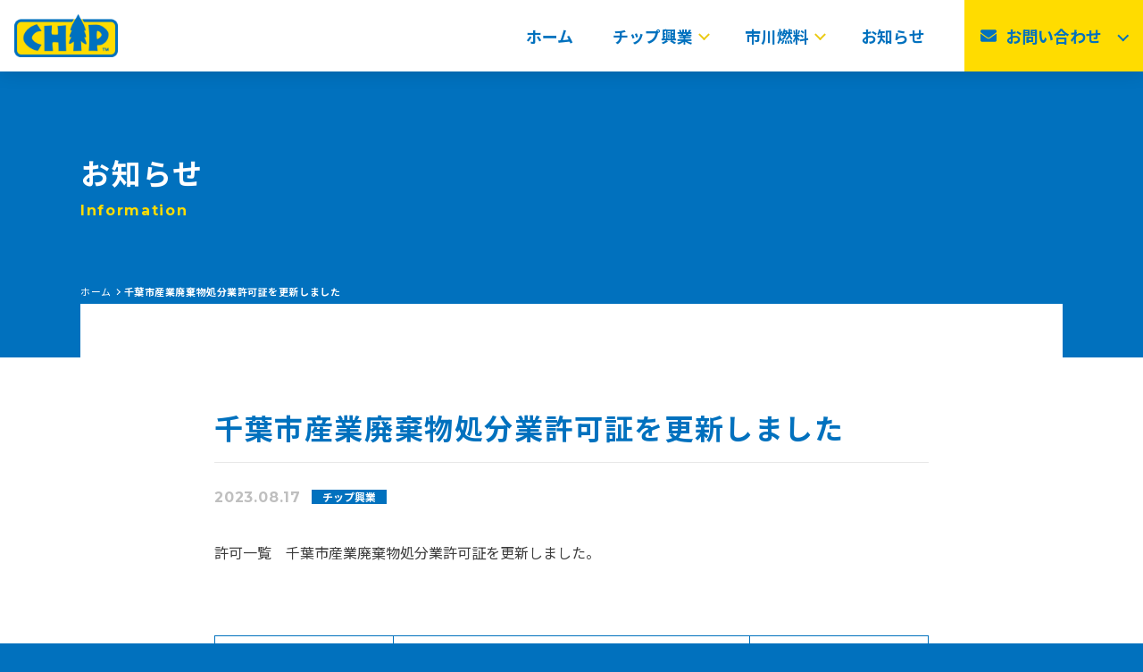

--- FILE ---
content_type: text/html; charset=UTF-8
request_url: https://chipcorp.biz/information/2023/579/
body_size: 6616
content:
<!DOCTYPE html>
<html class="no-js" lang="ja">
<head>

  <!-- Google tag (gtag.js) -->
  <script async src="https://www.googletagmanager.com/gtag/js?id=G-1R5G1RCH8H"></script>
  <script>
    window.dataLayer = window.dataLayer || [];
    function gtag(){dataLayer.push(arguments);}
    gtag('js', new Date());

    gtag('config', 'G-1R5G1RCH8H');
    gtag('config', 'UA-5889168-66');
  </script>

  <meta charset="utf-8">
  <meta http-equiv="x-ua-compatible" content="ie=edge">
  
  <meta name="viewport" content="width=device-width, initial-scale=1">
  <meta name="format-detection" content="telephone=no">
  <link rel="icon" type="image/vnd.microsoft.icon" href="/favicon.ico">
  <link rel="apple-touch-icon" href="/icon.png">

  <link rel="preconnect" href="https://fonts.googleapis.com">
  <link rel="preconnect" href="https://fonts.gstatic.com" crossorigin>
    <link href="https://fonts.googleapis.com/css2?family=Montserrat:wght@400;700&family=Noto+Sans+JP:wght@400;700&display=swap" rel="stylesheet">
    
  <link rel="preload" href="https://chipcorp.biz/_wp/wp-content/themes/chipcorp-theme/css/first.css" as="style">
  <link rel="stylesheet" href="https://chipcorp.biz/_wp/wp-content/themes/chipcorp-theme/css/first.css">
  
  <script defer src="https://chipcorp.biz/_wp/wp-content/themes/chipcorp-theme/js/vendor/fontawesome-solid.min.js"></script>
  <script defer src="https://chipcorp.biz/_wp/wp-content/themes/chipcorp-theme/js/vendor/fontawesome.min.js"></script>
  
  	<style>img:is([sizes="auto" i], [sizes^="auto," i]) { contain-intrinsic-size: 3000px 1500px }</style>
	
		<!-- All in One SEO 4.8.8 - aioseo.com -->
		<title>千葉市産業廃棄物処分業許可証を更新しました | チップ興業 | 市川燃料チップ</title>
	<meta name="description" content="許可一覧 千葉市産業廃棄物処分業許可証を更新しました。" />
	<meta name="robots" content="max-image-preview:large" />
	<meta name="author" content="chipcorp"/>
	<link rel="canonical" href="https://chipcorp.biz/information/2023/579/" />
	<meta name="generator" content="All in One SEO (AIOSEO) 4.8.8" />
		<meta property="og:locale" content="ja_JP" />
		<meta property="og:site_name" content="チップ興業 | 市川燃料チップ株式会社" />
		<meta property="og:type" content="article" />
		<meta property="og:title" content="千葉市産業廃棄物処分業許可証を更新しました | チップ興業 | 市川燃料チップ" />
		<meta property="og:description" content="許可一覧 千葉市産業廃棄物処分業許可証を更新しました。" />
		<meta property="og:url" content="https://chipcorp.biz/information/2023/579/" />
		<meta property="article:published_time" content="2023-08-17T00:05:36+00:00" />
		<meta property="article:modified_time" content="2023-08-17T00:05:36+00:00" />
		<meta name="twitter:card" content="summary" />
		<meta name="twitter:title" content="千葉市産業廃棄物処分業許可証を更新しました | チップ興業 | 市川燃料チップ" />
		<meta name="twitter:description" content="許可一覧 千葉市産業廃棄物処分業許可証を更新しました。" />
		<script type="application/ld+json" class="aioseo-schema">
			{"@context":"https:\/\/schema.org","@graph":[{"@type":"BlogPosting","@id":"https:\/\/chipcorp.biz\/information\/2023\/579\/#blogposting","name":"\u5343\u8449\u5e02\u7523\u696d\u5ec3\u68c4\u7269\u51e6\u5206\u696d\u8a31\u53ef\u8a3c\u3092\u66f4\u65b0\u3057\u307e\u3057\u305f | \u30c1\u30c3\u30d7\u8208\u696d | \u5e02\u5ddd\u71c3\u6599\u30c1\u30c3\u30d7","headline":"\u5343\u8449\u5e02\u7523\u696d\u5ec3\u68c4\u7269\u51e6\u5206\u696d\u8a31\u53ef\u8a3c\u3092\u66f4\u65b0\u3057\u307e\u3057\u305f","author":{"@id":"https:\/\/chipcorp.biz\/information\/author\/chip-inf\/#author"},"publisher":{"@id":"https:\/\/chipcorp.biz\/#organization"},"datePublished":"2023-08-17T09:05:36+09:00","dateModified":"2023-08-17T09:05:36+09:00","inLanguage":"ja","mainEntityOfPage":{"@id":"https:\/\/chipcorp.biz\/information\/2023\/579\/#webpage"},"isPartOf":{"@id":"https:\/\/chipcorp.biz\/information\/2023\/579\/#webpage"},"articleSection":"\u30c1\u30c3\u30d7\u8208\u696d"},{"@type":"BreadcrumbList","@id":"https:\/\/chipcorp.biz\/information\/2023\/579\/#breadcrumblist","itemListElement":[{"@type":"ListItem","@id":"https:\/\/chipcorp.biz#listItem","position":1,"name":"\u30db\u30fc\u30e0","item":"https:\/\/chipcorp.biz","nextItem":{"@type":"ListItem","@id":"https:\/\/chipcorp.biz\/information\/category\/chip\/#listItem","name":"\u30c1\u30c3\u30d7\u8208\u696d"}},{"@type":"ListItem","@id":"https:\/\/chipcorp.biz\/information\/category\/chip\/#listItem","position":2,"name":"\u30c1\u30c3\u30d7\u8208\u696d","item":"https:\/\/chipcorp.biz\/information\/category\/chip\/","nextItem":{"@type":"ListItem","@id":"https:\/\/chipcorp.biz\/information\/2023\/579\/#listItem","name":"\u5343\u8449\u5e02\u7523\u696d\u5ec3\u68c4\u7269\u51e6\u5206\u696d\u8a31\u53ef\u8a3c\u3092\u66f4\u65b0\u3057\u307e\u3057\u305f"},"previousItem":{"@type":"ListItem","@id":"https:\/\/chipcorp.biz#listItem","name":"\u30db\u30fc\u30e0"}},{"@type":"ListItem","@id":"https:\/\/chipcorp.biz\/information\/2023\/579\/#listItem","position":3,"name":"\u5343\u8449\u5e02\u7523\u696d\u5ec3\u68c4\u7269\u51e6\u5206\u696d\u8a31\u53ef\u8a3c\u3092\u66f4\u65b0\u3057\u307e\u3057\u305f","previousItem":{"@type":"ListItem","@id":"https:\/\/chipcorp.biz\/information\/category\/chip\/#listItem","name":"\u30c1\u30c3\u30d7\u8208\u696d"}}]},{"@type":"Organization","@id":"https:\/\/chipcorp.biz\/#organization","name":"\u30c1\u30c3\u30d7\u8208\u696d","url":"https:\/\/chipcorp.biz\/"},{"@type":"Person","@id":"https:\/\/chipcorp.biz\/information\/author\/chip-inf\/#author","url":"https:\/\/chipcorp.biz\/information\/author\/chip-inf\/","name":"chipcorp"},{"@type":"WebPage","@id":"https:\/\/chipcorp.biz\/information\/2023\/579\/#webpage","url":"https:\/\/chipcorp.biz\/information\/2023\/579\/","name":"\u5343\u8449\u5e02\u7523\u696d\u5ec3\u68c4\u7269\u51e6\u5206\u696d\u8a31\u53ef\u8a3c\u3092\u66f4\u65b0\u3057\u307e\u3057\u305f | \u30c1\u30c3\u30d7\u8208\u696d | \u5e02\u5ddd\u71c3\u6599\u30c1\u30c3\u30d7","description":"\u8a31\u53ef\u4e00\u89a7 \u5343\u8449\u5e02\u7523\u696d\u5ec3\u68c4\u7269\u51e6\u5206\u696d\u8a31\u53ef\u8a3c\u3092\u66f4\u65b0\u3057\u307e\u3057\u305f\u3002","inLanguage":"ja","isPartOf":{"@id":"https:\/\/chipcorp.biz\/#website"},"breadcrumb":{"@id":"https:\/\/chipcorp.biz\/information\/2023\/579\/#breadcrumblist"},"author":{"@id":"https:\/\/chipcorp.biz\/information\/author\/chip-inf\/#author"},"creator":{"@id":"https:\/\/chipcorp.biz\/information\/author\/chip-inf\/#author"},"datePublished":"2023-08-17T09:05:36+09:00","dateModified":"2023-08-17T09:05:36+09:00"},{"@type":"WebSite","@id":"https:\/\/chipcorp.biz\/#website","url":"https:\/\/chipcorp.biz\/","name":"\u30c1\u30c3\u30d7\u8208\u696d | \u5e02\u5ddd\u71c3\u6599\u30c1\u30c3\u30d7","inLanguage":"ja","publisher":{"@id":"https:\/\/chipcorp.biz\/#organization"}}]}
		</script>
		<!-- All in One SEO -->

<style id='classic-theme-styles-inline-css' type='text/css'>
/*! This file is auto-generated */
.wp-block-button__link{color:#fff;background-color:#32373c;border-radius:9999px;box-shadow:none;text-decoration:none;padding:calc(.667em + 2px) calc(1.333em + 2px);font-size:1.125em}.wp-block-file__button{background:#32373c;color:#fff;text-decoration:none}
</style>
<style id='global-styles-inline-css' type='text/css'>
:root{--wp--preset--aspect-ratio--square: 1;--wp--preset--aspect-ratio--4-3: 4/3;--wp--preset--aspect-ratio--3-4: 3/4;--wp--preset--aspect-ratio--3-2: 3/2;--wp--preset--aspect-ratio--2-3: 2/3;--wp--preset--aspect-ratio--16-9: 16/9;--wp--preset--aspect-ratio--9-16: 9/16;--wp--preset--color--black: #000000;--wp--preset--color--cyan-bluish-gray: #abb8c3;--wp--preset--color--white: #ffffff;--wp--preset--color--pale-pink: #f78da7;--wp--preset--color--vivid-red: #cf2e2e;--wp--preset--color--luminous-vivid-orange: #ff6900;--wp--preset--color--luminous-vivid-amber: #fcb900;--wp--preset--color--light-green-cyan: #7bdcb5;--wp--preset--color--vivid-green-cyan: #00d084;--wp--preset--color--pale-cyan-blue: #8ed1fc;--wp--preset--color--vivid-cyan-blue: #0693e3;--wp--preset--color--vivid-purple: #9b51e0;--wp--preset--gradient--vivid-cyan-blue-to-vivid-purple: linear-gradient(135deg,rgba(6,147,227,1) 0%,rgb(155,81,224) 100%);--wp--preset--gradient--light-green-cyan-to-vivid-green-cyan: linear-gradient(135deg,rgb(122,220,180) 0%,rgb(0,208,130) 100%);--wp--preset--gradient--luminous-vivid-amber-to-luminous-vivid-orange: linear-gradient(135deg,rgba(252,185,0,1) 0%,rgba(255,105,0,1) 100%);--wp--preset--gradient--luminous-vivid-orange-to-vivid-red: linear-gradient(135deg,rgba(255,105,0,1) 0%,rgb(207,46,46) 100%);--wp--preset--gradient--very-light-gray-to-cyan-bluish-gray: linear-gradient(135deg,rgb(238,238,238) 0%,rgb(169,184,195) 100%);--wp--preset--gradient--cool-to-warm-spectrum: linear-gradient(135deg,rgb(74,234,220) 0%,rgb(151,120,209) 20%,rgb(207,42,186) 40%,rgb(238,44,130) 60%,rgb(251,105,98) 80%,rgb(254,248,76) 100%);--wp--preset--gradient--blush-light-purple: linear-gradient(135deg,rgb(255,206,236) 0%,rgb(152,150,240) 100%);--wp--preset--gradient--blush-bordeaux: linear-gradient(135deg,rgb(254,205,165) 0%,rgb(254,45,45) 50%,rgb(107,0,62) 100%);--wp--preset--gradient--luminous-dusk: linear-gradient(135deg,rgb(255,203,112) 0%,rgb(199,81,192) 50%,rgb(65,88,208) 100%);--wp--preset--gradient--pale-ocean: linear-gradient(135deg,rgb(255,245,203) 0%,rgb(182,227,212) 50%,rgb(51,167,181) 100%);--wp--preset--gradient--electric-grass: linear-gradient(135deg,rgb(202,248,128) 0%,rgb(113,206,126) 100%);--wp--preset--gradient--midnight: linear-gradient(135deg,rgb(2,3,129) 0%,rgb(40,116,252) 100%);--wp--preset--font-size--small: 13px;--wp--preset--font-size--medium: 20px;--wp--preset--font-size--large: 36px;--wp--preset--font-size--x-large: 42px;--wp--preset--spacing--20: 0.44rem;--wp--preset--spacing--30: 0.67rem;--wp--preset--spacing--40: 1rem;--wp--preset--spacing--50: 1.5rem;--wp--preset--spacing--60: 2.25rem;--wp--preset--spacing--70: 3.38rem;--wp--preset--spacing--80: 5.06rem;--wp--preset--shadow--natural: 6px 6px 9px rgba(0, 0, 0, 0.2);--wp--preset--shadow--deep: 12px 12px 50px rgba(0, 0, 0, 0.4);--wp--preset--shadow--sharp: 6px 6px 0px rgba(0, 0, 0, 0.2);--wp--preset--shadow--outlined: 6px 6px 0px -3px rgba(255, 255, 255, 1), 6px 6px rgba(0, 0, 0, 1);--wp--preset--shadow--crisp: 6px 6px 0px rgba(0, 0, 0, 1);}:where(.is-layout-flex){gap: 0.5em;}:where(.is-layout-grid){gap: 0.5em;}body .is-layout-flex{display: flex;}.is-layout-flex{flex-wrap: wrap;align-items: center;}.is-layout-flex > :is(*, div){margin: 0;}body .is-layout-grid{display: grid;}.is-layout-grid > :is(*, div){margin: 0;}:where(.wp-block-columns.is-layout-flex){gap: 2em;}:where(.wp-block-columns.is-layout-grid){gap: 2em;}:where(.wp-block-post-template.is-layout-flex){gap: 1.25em;}:where(.wp-block-post-template.is-layout-grid){gap: 1.25em;}.has-black-color{color: var(--wp--preset--color--black) !important;}.has-cyan-bluish-gray-color{color: var(--wp--preset--color--cyan-bluish-gray) !important;}.has-white-color{color: var(--wp--preset--color--white) !important;}.has-pale-pink-color{color: var(--wp--preset--color--pale-pink) !important;}.has-vivid-red-color{color: var(--wp--preset--color--vivid-red) !important;}.has-luminous-vivid-orange-color{color: var(--wp--preset--color--luminous-vivid-orange) !important;}.has-luminous-vivid-amber-color{color: var(--wp--preset--color--luminous-vivid-amber) !important;}.has-light-green-cyan-color{color: var(--wp--preset--color--light-green-cyan) !important;}.has-vivid-green-cyan-color{color: var(--wp--preset--color--vivid-green-cyan) !important;}.has-pale-cyan-blue-color{color: var(--wp--preset--color--pale-cyan-blue) !important;}.has-vivid-cyan-blue-color{color: var(--wp--preset--color--vivid-cyan-blue) !important;}.has-vivid-purple-color{color: var(--wp--preset--color--vivid-purple) !important;}.has-black-background-color{background-color: var(--wp--preset--color--black) !important;}.has-cyan-bluish-gray-background-color{background-color: var(--wp--preset--color--cyan-bluish-gray) !important;}.has-white-background-color{background-color: var(--wp--preset--color--white) !important;}.has-pale-pink-background-color{background-color: var(--wp--preset--color--pale-pink) !important;}.has-vivid-red-background-color{background-color: var(--wp--preset--color--vivid-red) !important;}.has-luminous-vivid-orange-background-color{background-color: var(--wp--preset--color--luminous-vivid-orange) !important;}.has-luminous-vivid-amber-background-color{background-color: var(--wp--preset--color--luminous-vivid-amber) !important;}.has-light-green-cyan-background-color{background-color: var(--wp--preset--color--light-green-cyan) !important;}.has-vivid-green-cyan-background-color{background-color: var(--wp--preset--color--vivid-green-cyan) !important;}.has-pale-cyan-blue-background-color{background-color: var(--wp--preset--color--pale-cyan-blue) !important;}.has-vivid-cyan-blue-background-color{background-color: var(--wp--preset--color--vivid-cyan-blue) !important;}.has-vivid-purple-background-color{background-color: var(--wp--preset--color--vivid-purple) !important;}.has-black-border-color{border-color: var(--wp--preset--color--black) !important;}.has-cyan-bluish-gray-border-color{border-color: var(--wp--preset--color--cyan-bluish-gray) !important;}.has-white-border-color{border-color: var(--wp--preset--color--white) !important;}.has-pale-pink-border-color{border-color: var(--wp--preset--color--pale-pink) !important;}.has-vivid-red-border-color{border-color: var(--wp--preset--color--vivid-red) !important;}.has-luminous-vivid-orange-border-color{border-color: var(--wp--preset--color--luminous-vivid-orange) !important;}.has-luminous-vivid-amber-border-color{border-color: var(--wp--preset--color--luminous-vivid-amber) !important;}.has-light-green-cyan-border-color{border-color: var(--wp--preset--color--light-green-cyan) !important;}.has-vivid-green-cyan-border-color{border-color: var(--wp--preset--color--vivid-green-cyan) !important;}.has-pale-cyan-blue-border-color{border-color: var(--wp--preset--color--pale-cyan-blue) !important;}.has-vivid-cyan-blue-border-color{border-color: var(--wp--preset--color--vivid-cyan-blue) !important;}.has-vivid-purple-border-color{border-color: var(--wp--preset--color--vivid-purple) !important;}.has-vivid-cyan-blue-to-vivid-purple-gradient-background{background: var(--wp--preset--gradient--vivid-cyan-blue-to-vivid-purple) !important;}.has-light-green-cyan-to-vivid-green-cyan-gradient-background{background: var(--wp--preset--gradient--light-green-cyan-to-vivid-green-cyan) !important;}.has-luminous-vivid-amber-to-luminous-vivid-orange-gradient-background{background: var(--wp--preset--gradient--luminous-vivid-amber-to-luminous-vivid-orange) !important;}.has-luminous-vivid-orange-to-vivid-red-gradient-background{background: var(--wp--preset--gradient--luminous-vivid-orange-to-vivid-red) !important;}.has-very-light-gray-to-cyan-bluish-gray-gradient-background{background: var(--wp--preset--gradient--very-light-gray-to-cyan-bluish-gray) !important;}.has-cool-to-warm-spectrum-gradient-background{background: var(--wp--preset--gradient--cool-to-warm-spectrum) !important;}.has-blush-light-purple-gradient-background{background: var(--wp--preset--gradient--blush-light-purple) !important;}.has-blush-bordeaux-gradient-background{background: var(--wp--preset--gradient--blush-bordeaux) !important;}.has-luminous-dusk-gradient-background{background: var(--wp--preset--gradient--luminous-dusk) !important;}.has-pale-ocean-gradient-background{background: var(--wp--preset--gradient--pale-ocean) !important;}.has-electric-grass-gradient-background{background: var(--wp--preset--gradient--electric-grass) !important;}.has-midnight-gradient-background{background: var(--wp--preset--gradient--midnight) !important;}.has-small-font-size{font-size: var(--wp--preset--font-size--small) !important;}.has-medium-font-size{font-size: var(--wp--preset--font-size--medium) !important;}.has-large-font-size{font-size: var(--wp--preset--font-size--large) !important;}.has-x-large-font-size{font-size: var(--wp--preset--font-size--x-large) !important;}
:where(.wp-block-post-template.is-layout-flex){gap: 1.25em;}:where(.wp-block-post-template.is-layout-grid){gap: 1.25em;}
:where(.wp-block-columns.is-layout-flex){gap: 2em;}:where(.wp-block-columns.is-layout-grid){gap: 2em;}
:root :where(.wp-block-pullquote){font-size: 1.5em;line-height: 1.6;}
</style>
<link rel='stylesheet' id='modaal-style-css' href='https://chipcorp.biz/_wp/wp-content/themes/chipcorp-theme/css/modaal.css?ver=1629773570' type='text/css' media='all' />
<link rel='stylesheet' id='main-style-css' href='https://chipcorp.biz/_wp/wp-content/themes/chipcorp-theme/css/main.css?ver=1748570161' type='text/css' media='all' />
<link rel='stylesheet' id='info-style-css' href='https://chipcorp.biz/_wp/wp-content/themes/chipcorp-theme/css/p-info.css?ver=1630044960' type='text/css' media='all' />
<script type="text/javascript" src="https://chipcorp.biz/_wp/wp-includes/js/jquery/jquery.min.js?ver=3.7.1" id="jquery-core-js"></script>
<script type="text/javascript" src="https://chipcorp.biz/_wp/wp-includes/js/jquery/jquery-migrate.min.js?ver=3.4.1" id="jquery-migrate-js"></script>
</head>

<body class="wp-singular single single-post single-format-standard wp-theme-chipcorp-theme">

  <div class="content">

    <header class="header">
      <p class="logo logo-global">
                <a href="https://chipcorp.biz/">
                  <img src="https://chipcorp.biz/_wp/wp-content/themes/chipcorp-theme/img/common/header-logo.png" srcset="https://chipcorp.biz/_wp/wp-content/themes/chipcorp-theme/img/common/header-logo.png 1x,https://chipcorp.biz/_wp/wp-content/themes/chipcorp-theme/img/common/header-logo@2x.png 1.5x,https://chipcorp.biz/_wp/wp-content/themes/chipcorp-theme/img/common/header-logo@2x.png 2x" alt="CHIP">
                  </a>
      </p>
      <div class="mobile-menu-btn">
        <a id="mobile-menu">
          <div class="mobile-menu-bar">
            <span></span>
            <span></span>
            <span></span>
          </div>
          <div class="txt">MENU</div>
        </a>
      </div>
      <!-- /.mobile-menu-btn -->
      
            <nav class="nav-global">
    <ul class="nav-global-list">
    <li class="nav-global__item">
      <a href="https://chipcorp.biz/">ホーム</a>
    </li>
    <li class="nav-global__item is__sub">
      <a href="https://chipcorp.biz/chip/">チップ興業
        <div class="icon icon-arrow bottom"></div></a>
      <div class="nav-sub">
        <ul class="nav-sub-list">
          <li class="nav-sub__item">
            <a href="https://chipcorp.biz/chip/">チップ興業ホーム </a>
          </li>
          <li class="nav-sub__item">
            <a href="https://chipcorp.biz/chip/about/">企業案内</a>
            <ul class="nav-sub__item-sub">
              <li><a href="https://chipcorp.biz/chip/about/company/">会社概要</a></li>
              <li>
                <a href="https://chipcorp.biz/chip/about/recycle/">リサイクルフロー</a>
              </li>
              <li><a href="https://chipcorp.biz/chip/about/permits/">許可⼀覧</a></li>
              <li>
                <a href="https://chipcorp.biz/chip/about/vehicles/">収集運搬車両</a>
              </li>
              <li>
                <a href="https://chipcorp.biz/chip/about/qualified/">有資格者一覧</a>
              </li>
              <li>
                <a href="https://chipcorp.biz/chip/about/organization/">組織図</a>
              </li>
            </ul>
          </li>
          <li class="nav-sub__item">
            <a href="https://chipcorp.biz/chip/access/">アクセス</a>
          </li>
          <li class="nav-sub__item">
            <a href="https://chipcorp.biz/chip/inquiry/">お問い合わせ</a>
          </li>
        </ul>
      </div>
    </li>
    <li class="nav-global__item is__sub">
      <a href="https://chipcorp.biz/ichi-nen/">市川燃料
        <div class="icon icon-arrow bottom"></div></a>
      <div class="nav-sub">
        <ul class="nav-sub-list">
          <li class="nav-sub__item">
            <a href="https://chipcorp.biz/ichi-nen/">市川燃料チップホーム</a>
          </li>
          <li class="nav-sub__item">
            <a href="https://chipcorp.biz/">企業案内</a>
            <ul class="nav-sub__item-sub">
              <li>
                <a href="https://chipcorp.biz/ichi-nen/about/company/">会社概要</a>
              </li>
              <li>
                <a href="https://chipcorp.biz/ichi-nen/about/features/">3つの強み</a>
              </li>
              <li><a href="https://chipcorp.biz/ichi-nen/about/flow/">フロー</a></li>
              <li>
                <a href="https://chipcorp.biz/ichi-nen/about/permits/">許可⼀覧</a>
              </li>
              <li>
                <a href="https://chipcorp.biz/ichi-nen/about/qualified/">有資格者一覧</a>
              </li>
              <li>
                <a href="https://chipcorp.biz/ichi-nen/about/organization/">組織図</a>
              </li>
            </ul>
          </li>
          <li class="nav-sub__item">
            <a href="https://chipcorp.biz/ichi-nen/access/">アクセス</a>
          </li>
          <li class="nav-sub__item">
            <a href="https://chipcorp.biz/ichi-nen/inquiry/">お問い合わせ</a>
          </li>
        </ul>
      </div>
    </li>
    <li class="nav-global__item">
      <a href="https://chipcorp.biz/information/">お知らせ</a>
    </li>
  </ul>
  <p class="nav-global--contact">
    <a class="pagescroll" href="#contact-bottom">
      <i class="fas fa-envelope"></i>
      <span>お問い合わせ</span>
      <span class="icon icon-arrow bottom" style="border-color:#0171be;"></span>
      <!-- <span class="icon icon-plus"><span></span></span> -->
    </a>
  </p>
  </nav>
<p class="nav-global--contact sp--only">
  <a class="pagescroll" href="#contact-bottom">
    <i class="fas fa-envelope"></i>
    <span class="txt">CONTACT</span>
  </a>
</p>      
    </header>
    
    <main>
      <section class="main">
<div class="page-title">
  <div class="inner">
    <p class="page-title--head">お知らせ<span class="en">Information</span></p>
    <div class="breadcrumb">
  <ul class="inner">
        <li><a href="https://chipcorp.biz/">ホーム</a></li>
        
        
        <!-- <li><a href="https://chipcorp.biz/info/">お知らせ</a></li> -->
    <li><span>千葉市産業廃棄物処分業許可証を更新しました</span></li>
      </ul>
</div>
<!-- /.breadcrumb -->    <!-- /.breadcrumb -->
  </div>
</div>
<div class="page-content--bg-top">
  <div class="inner"></div>
</div>
<!-- /.page-title -->

<div class="page-content">
  <div class="inner inner-s">
                <div class="post-content">

      <div class="post-title">
        <h1>千葉市産業廃棄物処分業許可証を更新しました</h1>
        <div class="post-title--item">
          <span class="date">2023.08.17</span>
          <div><span class="cat-icon chip">チップ興業</span></div>
        </div>
      </div>

      <p>許可一覧　千葉市産業廃棄物処分業許可証を更新しました。</p>

    </div>
    <!-- /.post-content -->

      
    <div class="nextprev-link">
      <div class="nextprev-link__inner">
        <span class="nextprev-link__prev">
                    <a href="https://chipcorp.biz/information/2023/582/" rel="next">前<i class="fas fa-chevron-left"></i></a>                  </span>
        <span class="nextprev-link__list">
          <a href="https://chipcorp.biz/information/"><i class="fas fa-list"></i>お知らせ一覧</a>
        </span>
        <span class="nextprev-link__next">
                    <a href="https://chipcorp.biz/information/2023/575/" rel="prev">次<i class="fas fa-chevron-right"></i></a>                  </span>
      </div>
    </div>
   
    </div>
  <!-- /.inner -->
  
</div>
<!-- /.page-content -->

<div class="inner is--mt-fix contactbottom-wrapper">
  
  <div id="contact-bottom" class="contact-bottom is--page">
    
    
  </div>
  <!-- /.contact-bottom -->

</div>

    </section>
  </main>
</div>
<!-- /.content -->
 
<div class="pagetop">
  <a href="#">
    <div class="arrow"></div>
  </a>
</div>

<footer class="footer">

  <div class="inner layout-flex">
    <div class="footer-address">
      <p>
        <img src="https://chipcorp.biz/_wp/wp-content/themes/chipcorp-theme/img/common/header-logo.png" srcset="https://chipcorp.biz/_wp/wp-content/themes/chipcorp-theme/img/common/header-logo.png 1x,https://chipcorp.biz/_wp/wp-content/themes/chipcorp-theme/img/common/header-logo@2x.png 1.5x,https://chipcorp.biz/_wp/wp-content/themes/chipcorp-theme/img/common/header-logo@2x.png 2x" alt="CHIP">
      </p>
                </div>

    <div class="footer-nav layout-flex">
      <ul class="footer-nav--common">
        <li><a href="https://chipcorp.biz/">ホーム</a></li>
        <li><a href="https://chipcorp.biz/information/">お知らせ</a></li>
        <li><a href="https://chipcorp.biz/iso/">ISOの取り組み</a></li>
        <li><a href="https://chipcorp.biz/link/">関連サイト</a></li>
      </ul>
      <div class="footer-nav--company">
        <p class="footer-nav--company-title"><a href="https://chipcorp.biz/chip/"><span>チップ興業</span></a></p>
        <ul class="footer-nav--company-menu">
          <li><a href="https://chipcorp.biz/chip/about/">企業案内<div class="icon icon-arrow is--left"></div></a>
            <ul class="footer-nav--company-sub">
              <li><a href="https://chipcorp.biz/chip/about/company/">会社概要</a></li>
              <li><a href="https://chipcorp.biz/chip/about/recycle/">リサイクルフロー</a></li>
              <li><a href="https://chipcorp.biz/chip/about/permits/">許可⼀覧</a></li>
              <li><a href="https://chipcorp.biz/chip/about/vehicles/">収集運搬車両</a></li>
              <li><a href="https://chipcorp.biz/chip/about/qualified/">有資格者一覧</a></li>
              <li><a href="https://chipcorp.biz/chip/about/organization/">組織図</a></li>
            </ul>
          </li>
          <li><a href="https://chipcorp.biz/chip/access/">アクセス<div class="icon icon-arrow is--left"></div></a></li>
          <li><a href="https://chipcorp.biz/chip/inquiry/">お問い合わせ<div class="icon icon-arrow is--left"></div></a></li>
        </ul>
      </div>
      <div class="footer-nav--company">
        <p class="footer-nav--company-title"><a href="https://chipcorp.biz/ichi-nen/"><span>市川燃料チップ</span></a></p>
        <ul class="footer-nav--company-menu">
          <li><a href="https://chipcorp.biz/ichi-nen/about/">企業案内<div class="icon icon-arrow is--left"></div></a>
            <ul class="footer-nav--company-sub">
              <li><a href="https://chipcorp.biz/ichi-nen/about/company/">会社概要</a></li>
              <li><a href="https://chipcorp.biz/ichi-nen/about/features/">3つの強み</a></li>
              <li><a href="https://chipcorp.biz/ichi-nen/about/flow/">フロー</a></li>
              <li><a href="https://chipcorp.biz/ichi-nen/about/permits/">許可一覧</a></li>
              <li><a href="https://chipcorp.biz/ichi-nen/about/qualified/">有資格者一覧</a></li>
              <li><a href="https://chipcorp.biz/ichi-nen/about/organization/">組織図</a></li>
            </ul>
          </li>
          <li><a href="https://chipcorp.biz/ichi-nen/access/">アクセス<div class="icon icon-arrow is--left"></div></a></li>
          <li><a href="https://chipcorp.biz/ichi-nen/inquiry/">お問い合わせ<div class="icon icon-arrow is--left"></div></a></li>
        </ul>
      </div>
    </div>
  </div>
  <!-- /.inner -->

  <div class="footer-bottom">
    <div class="inner">
      <div class="footer-bottom--item">
        <ul class="footer-bottom--nav">
          <li><a href="https://chipcorp.biz/privacy/">プライバシーポリシー</a></li>
          <li><a href="https://chipcorp.biz/sitemap/">サイトマップ</a></li>
        </ul>
        <p class="copyright">&copy; 2009 - 2026 CHIP Corporation All Rights Reserved.</p>
      </div>
    </div>
  </div>
</footer>


<script type="speculationrules">
{"prefetch":[{"source":"document","where":{"and":[{"href_matches":"\/*"},{"not":{"href_matches":["\/_wp\/wp-*.php","\/_wp\/wp-admin\/*","\/_wp\/wp-content\/uploads\/*","\/_wp\/wp-content\/*","\/_wp\/wp-content\/plugins\/*","\/_wp\/wp-content\/themes\/chipcorp-theme\/*","\/*\\?(.+)"]}},{"not":{"selector_matches":"a[rel~=\"nofollow\"]"}},{"not":{"selector_matches":".no-prefetch, .no-prefetch a"}}]},"eagerness":"conservative"}]}
</script>
<script type="text/javascript" src="https://chipcorp.biz/_wp/wp-content/themes/chipcorp-theme/js/vendor/modernizr-3.7.1.min.js?ver=1629773820" id="modernizr-script-js"></script>
<script type="text/javascript" src="https://chipcorp.biz/_wp/wp-content/themes/chipcorp-theme/js/vendor/slick.min.js?ver=1629773820" id="slick-script-js"></script>
<script type="text/javascript" src="https://chipcorp.biz/_wp/wp-content/themes/chipcorp-theme/js/vendor/modaal.min.js?ver=1629773820" id="modaal-script-js"></script>
<script type="text/javascript" src="https://chipcorp.biz/_wp/wp-content/themes/chipcorp-theme/js/plugins.js?ver=1629773819" id="plugins-script-js"></script>
<script type="text/javascript" src="https://chipcorp.biz/_wp/wp-content/themes/chipcorp-theme/js/main.js?ver=1633062435" id="main-script-js"></script>

</body>
</html>

--- FILE ---
content_type: text/css
request_url: https://chipcorp.biz/_wp/wp-content/themes/chipcorp-theme/css/first.css
body_size: 4843
content:
/*! normalize.css v8.0.1 | MIT License | github.com/necolas/normalize.css */html{line-height:1.15;-webkit-text-size-adjust:100%}body{margin:0}main{display:block}h1{font-size:2em;margin:.67em 0}hr{-webkit-box-sizing:content-box;box-sizing:content-box;height:0;overflow:visible}pre{font-family:monospace,monospace;font-size:1em}a{background-color:transparent}abbr[title]{border-bottom:none;text-decoration:underline;-webkit-text-decoration:underline dotted;text-decoration:underline dotted}b,strong{font-weight:bolder}code,kbd,samp{font-family:monospace,monospace;font-size:1em}small{font-size:80%}sub,sup{font-size:75%;line-height:0;position:relative;vertical-align:baseline}sub{bottom:-.25em}sup{top:-.5em}img{border-style:none}button,input,optgroup,select,textarea{font-family:inherit;font-size:100%;line-height:1.15;margin:0}button,input{overflow:visible}button,select{text-transform:none}[type=button],[type=reset],[type=submit],button{-webkit-appearance:button}[type=button]::-moz-focus-inner,[type=reset]::-moz-focus-inner,[type=submit]::-moz-focus-inner,button::-moz-focus-inner{border-style:none;padding:0}[type=button]:-moz-focusring,[type=reset]:-moz-focusring,[type=submit]:-moz-focusring,button:-moz-focusring{outline:1px dotted ButtonText}fieldset{padding:.35em .75em .625em}legend{-webkit-box-sizing:border-box;box-sizing:border-box;color:inherit;display:table;max-width:100%;padding:0;white-space:normal}progress{vertical-align:baseline}textarea{overflow:auto}[type=checkbox],[type=radio]{-webkit-box-sizing:border-box;box-sizing:border-box;padding:0}[type=number]::-webkit-inner-spin-button,[type=number]::-webkit-outer-spin-button{height:auto}[type=search]{-webkit-appearance:textfield;outline-offset:-2px}[type=search]::-webkit-search-decoration{-webkit-appearance:none}::-webkit-file-upload-button{-webkit-appearance:button;font:inherit}details{display:block}summary{display:list-item}[hidden],template{display:none}@media screen and (max-width:575px){html{font-size:2.66667vw}}@media screen and (min-width:576px){html{font-size:62.5%}}body{background-color:#0171be;background-size:100%;color:#3c3c3c;font-family:Noto Sans JP,sans-serif;font-size:10px}html{height:100%}body{-webkit-box-orient:vertical;-webkit-box-direction:normal;display:-webkit-box;display:-ms-flexbox;display:flex;-ms-flex-direction:column;flex-direction:column;min-height:100%}.content{-webkit-box-flex:1;-ms-flex:1 0 auto;flex:1 0 auto}img{vertical-align:top}ol,ul{margin:0;padding:0}ol li,ul li{list-style:none}p{font-size:17px;font-size:1.7rem;line-height:1.6em}@media screen and (max-width:767px){p{font-size:15px;font-size:1.5rem;line-height:1.4em}}a{text-decoration:none}table{border-collapse:collapse;border-spacing:0}.main{background-color:#fff;margin-top:80px;padding-bottom:120px}@media screen and (max-width:767px){.main{margin-top:60px;padding-bottom:80px}}@media screen and (max-width:768px){.pc--only{display:none}}@media screen and (min-width:769px){.pc--only{display:block}}@media screen and (max-width:768px){.sp--only{display:block}}@media screen and (min-width:769px){.sp--only{display:none}}.bg-beige{background-color:#f8f7f0}.bg-blue{background-color:#0171be}.bg-green{background-color:#70ba2b}.page-title{-webkit-box-align:center;-ms-flex-align:center;align-items:center;background-color:#0171be;display:-webkit-box;display:-ms-flexbox;display:flex;height:260px;position:relative}@media screen and (max-width:767px){.page-title{height:auto;height:25vh;padding:0 30px}.page-title .inner{padding:0}}.page-title--head{color:#fff;font-size:33px;font-size:3.3rem;font-weight:700;letter-spacing:.05em;line-height:1;margin:0}@media screen and (max-width:767px){.page-title--head{font-size:26px;font-size:2.6rem}}.page-title--head .parent{color:hsla(0,0%,100%,.6);display:block;font-size:17px;font-size:1.7rem;margin-bottom:10px}@media screen and (max-width:767px){.page-title--head .parent{font-size:13px;font-size:1.3rem}}.page-title--head .en{color:#ffdc00;display:block;font-family:Montserrat,sans-serif;font-size:16px;font-size:1.6rem;margin-top:18px}@media screen and (max-width:767px){.page-title--head .en{font-size:12px;font-size:1.2rem;margin-top:10px}}.page-title--head-en{color:#ffdc00;display:block;font-family:Montserrat,sans-serif;font-size:16px;font-size:1.6rem;font-weight:700;letter-spacing:.1em;line-height:1;margin-top:18px}@media screen and (max-width:767px){.page-title--head-en{font-size:12px;font-size:1.2rem;margin-top:10px}}.sec-title{color:#0171be;font-size:30px;font-size:3rem;letter-spacing:.04em}@media screen and (max-width:767px){.sec-title{font-size:24px;font-size:2.4rem}}.sec-title .en{color:#efd118;display:block;font-family:Montserrat,sans-serif;font-size:16px;font-size:1.6rem;margin-top:.5em}@media screen and (max-width:767px){.sec-title .en{font-size:10px;font-size:1rem}}.page-contents .sec-title{margin-top:0}.simple-title{color:#0171be;line-height:1;margin:0}@media screen and (max-width:767px){.simple-title{font-size:18px;font-size:1.8rem}}.simple-title .txt{background-color:#e5f0f9;display:inline-block;padding:10px 1em}.date{color:#bfbfbf;font-family:Montserrat,sans-serif;font-weight:700;letter-spacing:.05em}.marker{background:-webkit-gradient(linear,left top,left bottom,color-stop(60%,transparent),color-stop(60%,#ffdc00));background:-webkit-linear-gradient(transparent 60%,#ffdc00 0);background:linear-gradient(transparent 60%,#ffdc00 0)}.notes-list{margin-bottom:-.2em}.notes-list li{color:rgba(0,0,0,.6);font-size:12px;font-size:1.2rem;letter-spacing:.05em;line-height:1.5em;margin-bottom:.2em;padding-left:1em;position:relative}.notes-list li:before{content:"※";left:0;position:absolute;top:0}.info-list{border-top:1px dashed #e8e8e8}.info-list--item a{border-bottom:1px dashed #e8e8e8;display:block;display:-webkit-box;display:-ms-flexbox;display:flex;padding:28px 15px 20px 0;position:relative}@media screen and (max-width:767px){.info-list--item a{-webkit-box-align:baseline;-ms-flex-align:baseline;align-items:baseline;-ms-flex-wrap:wrap;flex-wrap:wrap;padding:20px 15px 15px 0}}.info-list--item .date{color:#a8a8a8;font-family:Montserrat,sans-serif;font-size:18px;font-size:1.8rem;min-width:6.5em;padding-right:20px}@media screen and (max-width:767px){.info-list--item .date{font-size:12px;font-size:1.2rem;padding-right:1em}}.info-list--item .title{color:#3c3c3c;font-size:18px;font-size:1.8rem;line-height:1.4em;padding-left:30px;position:relative;top:-.2em}@media screen and (max-width:767px){.info-list--item .title{display:block;font-size:15px;font-size:1.5rem;letter-spacing:.05em;line-height:1.4em;margin-top:.5em;padding-left:0;width:100%}}@media screen and (min-width:769px){.info-list--item a:hover .title{color:#0171be}.info-list--item a:hover .icon-arrow{right:.8em}}.cat-icon{-webkit-box-sizing:border-box;box-sizing:border-box;color:#fff;display:inline-block;font-size:14px;font-size:1.4rem;font-weight:700;line-height:1;min-width:84px;padding:2px;text-align:center}@media screen and (max-width:767px){.cat-icon{font-size:12px;font-size:1.2rem;min-width:5.5em;padding:0 2px 1px}}.cat-icon.chip{background-color:#0171be}.cat-icon.ichi-nen{background-color:#70ba2b}.cat-icon.all{background-color:#efd118}.cat-icon.other{background-color:#bfbfbf}.header{-webkit-box-pack:justify;-ms-flex-pack:justify;background:#fff;-webkit-box-shadow:0 0 20px rgba(0,0,0,.15);box-shadow:0 0 20px rgba(0,0,0,.15);display:-webkit-box;display:-ms-flexbox;display:flex;justify-content:space-between;left:0;position:fixed;top:0;width:100%;z-index:1000}@media screen and (max-width:767px){.header{-webkit-box-shadow:0 0 10px rgba(0,0,0,.15);box-shadow:0 0 10px rgba(0,0,0,.15)}}.header .logo-global{display:inline-block;line-height:1;margin:0;padding:16px}@media screen and (max-width:767px){.header .logo-global{-webkit-box-align:center;-ms-flex-align:center;align-items:center;display:-webkit-box;display:-ms-flexbox;display:flex;padding:0 0 0 1em}}@media screen and (max-width:575px){.chip-child .header .logo-global{font-size:12px;font-size:1.2rem;letter-spacing:.05em;padding:5px 12px;text-align:center;width:auto}.chip-child .header .logo-global img{margin-bottom:.2em;margin-right:0}}.header .logo-global img{height:48px;margin-right:1em;-webkit-transition:.2s;transition:.2s;width:auto}@media screen and (max-width:575px){.header .logo-global img{display:block;height:36px;width:auto}}@media screen and (max-width:767px){.header .logo-global img{margin-right:0}}.header .logo-global a{-webkit-box-align:center;-ms-flex-align:center;align-items:center;color:#333;display:-webkit-box;display:-ms-flexbox;display:flex;font-weight:700}@media screen and (max-width:767px){.header .logo-global a span{display:block;font-size:14px;padding-left:.5em;text-align:center}}@media screen and (min-width:769px){.header .logo-global a:hover img{opacity:.7}}@media screen and (max-width:767px){.chip-child .header .logo-global,.chip .header .logo-global,.ichi-nen-child .header .logo-global,.ichi-nen .header .logo-global{padding:5px 10px}}.nav-global{display:-webkit-box;display:-ms-flexbox;display:flex}@media screen and (max-width:767px){.nav-global{background-color:#0171be;display:block;height:calc(100% - 60px);max-width:300px;opacity:0;overflow-y:scroll;position:fixed;right:0;top:60px;-webkit-transform:translateX(110%);transform:translateX(110%);-webkit-transition:.3s ease-in-out;transition:.3s ease-in-out;width:90%}}.nav-global-list{display:-webkit-box;display:-ms-flexbox;display:flex;height:100%;margin-right:22px;position:relative;-webkit-transition:1s .3s;transition:1s .3s;z-index:2}@media (max-width:767px){.nav-global-list{border-bottom:1px solid hsla(0,0%,100%,.2);display:block;height:auto;width:100%}}.nav-global__item{display:table;height:inherit;position:relative}@media screen and (max-width:767px){.nav-global__item{display:block}}.nav-global__item a{-webkit-box-sizing:border-box;box-sizing:border-box;color:#0171be;display:table-cell;font-size:18px;font-size:1.8rem;font-weight:700;height:inherit;padding:10px 22px;position:relative;text-decoration:none;vertical-align:middle}@media screen and (max-width:767px){.nav-global__item a{border-top:1px solid hsla(0,0%,100%,.2);color:#fff;display:block;font-size:16px;font-size:1.6rem;padding:25px 20px}}.nav-global__item a:before{background-color:#ffdc00;bottom:0;content:"";display:block;height:4px;left:50%;position:absolute;-webkit-transform:translateX(-50%);transform:translateX(-50%);-webkit-transition:.2s;transition:.2s;width:0}@media screen and (min-width:769px){.nav-global__item a:hover:before{width:100%}}.nav-global__item.active a:before{width:100%}@media screen and (min-width:769px){.nav-global__item.is__sub .icon-arrow.bottom{display:inline-block;left:.4em;position:relative;top:.2em;-webkit-transform:rotate(135deg) translateY(0);transform:rotate(135deg) translateY(0)}.nav-global__item.is__sub:hover .icon-arrow{top:.5em}}@media screen and (max-width:767px){.nav-global__item.is__sub .icon-arrow.bottom{right:12px}}.nav-global--contact{margin:0}@media screen and (max-width:767px){.nav-global--contact{display:none}.nav-global--contact.sp--only{display:block;height:60px;margin-right:60px;padding:0;width:60px}.nav-global--contact.sp--only a{-webkit-box-sizing:border-box;box-sizing:border-box;font-size:11px;font-size:1.1rem;padding:0;text-align:center;white-space:nowrap;width:auto}.nav-global--contact.sp--only a .svg-inline--fa{font-size:20px;font-size:2rem;left:.5em;left:50%;position:absolute;top:.75em;-webkit-transform:translateX(-50%);transform:translateX(-50%)}.nav-global--contact.sp--only .txt{display:inline-block;font-family:Montserrat,sans-serif;font-size:10px;font-weight:700;position:relative;text-align:center;top:1.65em;-webkit-transform:scale(.8);transform:scale(.8);-webkit-transform-origin:center top;transform-origin:center top;width:100%}}.nav-global--contact a{-webkit-box-pack:center;-ms-flex-pack:center;-webkit-box-align:center;-ms-flex-align:center;align-items:center;background-color:#ffdc00;-webkit-box-sizing:border-box;box-sizing:border-box;color:#0171be;display:-webkit-box;display:-ms-flexbox;display:flex;font-size:18px;font-size:1.8rem;font-weight:700;height:100%;justify-content:center;padding:0 20px;position:relative;text-align:center;width:200px}.nav-global--contact a .svg-inline--fa{left:1em;position:absolute;top:50%;-webkit-transform:translateY(-50%);transform:translateY(-50%)}.nav-global--contact a .icon-arrow,.nav-global--contact a .icon-plus{right:1em}.mobile-menu-btn{background:none;-webkit-box-sizing:border-box;box-sizing:border-box;height:60px;position:relative;position:fixed;right:0;top:0;-webkit-transition:all .4s;transition:all .4s;width:60px;z-index:98}@media (min-width:768px){.mobile-menu-btn{display:none}}.mobile-menu-btn a{background-color:#0171be}@media screen and (max-width:767px){.mobile-menu-btn a{-webkit-box-sizing:border-box;box-sizing:border-box;display:block;height:inherit;padding:16px 16px 20px}.mobile-menu-btn .mobile-menu-bar{display:block;height:100%;position:relative}.mobile-menu-btn span{background-color:#fff;-webkit-box-sizing:border-box;box-sizing:border-box;display:inline-block;height:2px;left:0;position:absolute;-webkit-transition:all .2s;transition:all .2s;width:100%}.mobile-menu-btn span:first-of-type{top:0}.mobile-menu-btn span:nth-of-type(2){top:8px}.mobile-menu-btn span:nth-of-type(2):after{background-color:#fff;content:"";height:2px;left:0;position:absolute;top:0;-webkit-transition:all .2s;transition:all .2s;width:100%}.mobile-menu-btn span:nth-of-type(3){bottom:6px}}.mobile-menu-btn .txt{color:#fff;font-family:Montserrat,sans-serif;font-size:10px;font-weight:700;letter-spacing:.1em;-webkit-transform:scale(.8);transform:scale(.8);-webkit-transform-origin:left top;transform-origin:left top}.open .nav-global{-webkit-box-shadow:-20px 0 30px rgba(0,0,0,.2);box-shadow:-20px 0 30px rgba(0,0,0,.2);opacity:1;-webkit-transform:translateX(0);transform:translateX(0)}.open .nav-global-list{opacity:1}.open .mobile-menu-bar span{background-color:#fff}.open .mobile-menu-bar span:first-of-type{-webkit-transform:translateY(20px) scale(0);transform:translateY(20px) scale(0)}.open .mobile-menu-bar span:nth-of-type(2){-webkit-transform:rotate(-45deg);transform:rotate(-45deg)}.open .mobile-menu-bar span:nth-of-type(2):after{-webkit-transform:rotate(90deg);transform:rotate(90deg)}.open .mobile-menu-bar span:nth-of-type(3){-webkit-transform:translateY(-20px) scale(0);transform:translateY(-20px) scale(0)}.open .nav-global-list{margin-right:0}@media screen and (min-width:768px){.nav-sub{background-color:#fff;border-top:1px solid #f0f0f0;-webkit-box-shadow:0 10px 10px rgba(0,0,0,.05);box-shadow:0 10px 10px rgba(0,0,0,.05);height:0;left:0;opacity:0;overflow:hidden;position:absolute;top:80px;-webkit-transition:.2s;transition:.2s;width:360px}}@media screen and (max-width:767px){.nav-sub{background-color:#0171be;background-color:#147ec7;display:none;height:auto;opacity:1}.nav-sub-list{border-top:1px dashed hsla(0,0%,100%,.2)}}.nav-sub li{border-bottom:1px solid #f0f0f0}@media screen and (max-width:767px){.nav-sub li{border:none}}.nav-sub a{display:block;padding:18px 30px 18px 20px;position:relative;-webkit-transition:.2s;transition:.2s}@media screen and (max-width:767px){.nav-sub a{padding:18px 20px}}.nav-sub a:before{background-color:#ffdc00;height:2px;left:0;-webkit-transform:translateY(-50%);transform:translateY(-50%);width:10px}.nav-sub a:after,.nav-sub a:before{content:"";display:block;position:absolute;top:50%}.nav-sub a:after{border-right:2px solid #0171be;border-top:2px solid #0171be;height:4px;right:1em;-webkit-transform:rotate(45deg) translateY(-50%);transform:rotate(45deg) translateY(-50%);-webkit-transition:.2s;transition:.2s;width:4px}@media screen and (max-width:767px){.nav-sub a:after{border-color:#fff;right:14px}}@media screen and (min-width:769px){.nav-sub a:hover:before{width:10px}.nav-sub a:hover:after{right:.7em}}@media screen and (max-width:767px){.nav-sub__item:first-of-type a{border-top:none}}.nav-sub__item-sub{border-top:1px dashed #f0f0f0;display:-webkit-box;display:-ms-flexbox;display:flex;-ms-flex-wrap:wrap;flex-wrap:wrap}@media screen and (max-width:767px){.nav-sub__item-sub{border-color:hsla(0,0%,100%,.2)}}.nav-sub__item-sub li{border-bottom:1px dashed #f0f0f0;-webkit-box-sizing:border-box;box-sizing:border-box;width:50%}@media screen and (max-width:767px){.nav-sub__item-sub li{border-color:hsla(0,0%,100%,.2)}}.nav-sub__item-sub li:nth-of-type(5),.nav-sub__item-sub li:nth-of-type(6){border-bottom:none}.nav-sub__item-sub li:nth-of-type(odd){border-right:1px dashed #f0f0f0}@media screen and (max-width:767px){.nav-sub__item-sub li:nth-of-type(odd){border-color:hsla(0,0%,100%,.2)}}.nav-sub__item-sub li a{display:block;font-size:14px;font-size:1.4rem}@media screen and (max-width:767px){.nav-sub__item-sub li a{border-top:none;font-size:12px;font-size:1.2rem}}.nav-sub.open{opacity:1}.inner{margin:0 auto;padding:0 40px;width:1100px}@media screen and (max-width:1199px){.inner{-webkit-box-sizing:border-box;box-sizing:border-box;width:100%}}@media screen and (max-width:767px){.inner{padding:0 5%}}.inner-m{width:900px}@media screen and (max-width:767px){.inner-m{width:100%}}.inner-s{width:800px}@media screen and (max-width:767px){.inner-s{width:100%}}.image-txt{margin-bottom:2em;overflow:hidden}.image-txt p{margin:0}.image-txt__left img,.image-txt__right img{margin-bottom:1em;position:relative;width:30%}@media screen and (max-width:767px){.image-txt__left img,.image-txt__right img{width:40%}}.image-txt__left img{float:left;margin-right:1em;top:.5em}.image-txt__right img{float:right;margin-left:1em;top:.3em}.side-list{display:-webkit-box;display:-ms-flexbox;display:flex;margin-left:-1%;margin-right:-1%}.side-list__item{-webkit-box-sizing:border-box;box-sizing:border-box;padding:0 1% 12px}.side-list__item img{height:auto;width:100%}.side-list.wrap{-ms-flex-wrap:wrap;flex-wrap:wrap;margin-left:-2%;margin-right:-2%}.side-list.wrap .side-list__item{padding:0 2% 4%;width:33.33333333%;width:33.33333%}.layout-flex{display:-webkit-box;display:-ms-flexbox;display:flex}@media screen and (max-width:767px){.layout-flex{display:block}}.breadcrumb{margin-bottom:80px;width:100%}@media screen and (max-width:1199px){.breadcrumb{-webkit-box-sizing:border-box;box-sizing:border-box;padding:0 40px}}@media screen and (max-width:767px){.breadcrumb{bottom:.5em;margin-bottom:50px;padding:14px 0}}.breadcrumb ul{overflow:hidden;padding:8px 0}.breadcrumb li{display:inline-block;padding-right:.5em;position:relative}.breadcrumb li:after{border-right:1px solid #a2a2a2;border-top:1px solid #a2a2a2;content:"";display:inline-block;height:4px;margin-left:.2em;-webkit-transform:rotate(45deg) translateY(-50%);transform:rotate(45deg) translateY(-50%);width:4px}.breadcrumb li:last-child:after{display:none}.breadcrumb a,.breadcrumb span{color:#0171be;font-size:11px;font-size:1.1rem;letter-spacing:.05em}@media screen and (max-width:767px){.breadcrumb a,.breadcrumb span{font-size:10px;font-size:1rem;letter-spacing:0}}.breadcrumb a{color:#a2a2a2}@media screen and (min-width:769px){.breadcrumb a:hover{color:#0171be;text-decoration:underline}}.breadcrumb span{font-weight:700}.page-title .breadcrumb{bottom:0;left:0;margin-bottom:0;position:absolute}.page-title .breadcrumb li:after{border-color:#fff}.page-title .breadcrumb a,.page-title .breadcrumb span{color:#fff}.page .breadcrumb .inner{padding:0 6.5%}
/*# sourceMappingURL=maps/first.css.map */

--- FILE ---
content_type: text/css
request_url: https://chipcorp.biz/_wp/wp-content/themes/chipcorp-theme/css/main.css?ver=1748570161
body_size: 8807
content:
.icon{display:block;position:absolute;right:0;top:50%}.icon-arrow{border-right:2px solid #0171be;border-top:2px solid #0171be;height:4px;right:4px;-webkit-transform:rotate(45deg) translateY(-50%);transform:rotate(45deg) translateY(-50%);-webkit-transform-origin:center;transform-origin:center;-webkit-transition:.2s;transition:.2s;width:4px}.icon-arrow.bottom{border-color:#ebca14;height:7.2px;-webkit-transform:rotate(135deg) translateY(-50%);transform:rotate(135deg) translateY(-50%);-webkit-transform-origin:top;transform-origin:top;width:7.2px}.icon.is--left{left:0;right:auto}.icon-boxarrow{background-color:#ffdc00;height:16px;-webkit-transform:translateY(-50%);transform:translateY(-50%);width:16px}.icon-boxarrow>div{border-right:2px solid #0171be;border-top:2px solid #0171be;content:"";display:block;height:4px;left:50%;position:absolute;top:50%;-webkit-transform:rotate(45deg) translate(-50%,-50%);transform:rotate(45deg) translate(-50%,-50%);-webkit-transform-origin:left top;transform-origin:left top;-webkit-transition:.1s;transition:.1s;width:4px}.icon-plus{height:10px;right:0;-webkit-transform:translateY(-50%);transform:translateY(-50%)}.icon-plus,.icon-plus:after,.icon-plus:before{display:block;position:absolute;top:50%;width:10px}.icon-plus:after,.icon-plus:before{background-color:#0171be;content:"";height:2px;left:50%;-webkit-transform:translate(-50%,-50%);transform:translate(-50%,-50%)}.icon-plus:after{-webkit-transform:translate(-50%,-50%) rotate(90deg);transform:translate(-50%,-50%) rotate(90deg)}.btn-wrapper{margin:0;text-align:center}.btn{display:block;position:relative;text-align:center}.btn .btn-inner{display:inline-block;position:relative}.btn .btn-inner .svg-inline--fa{left:-1.5em}.btn.btn-common{background-color:#0171be;-webkit-box-sizing:border-box;box-sizing:border-box;color:#fff;font-size:20px;font-size:2rem;font-weight:700;overflow:hidden;padding:16px;-webkit-transition:.2s;transition:.2s;width:200px}@media screen and (max-width:767px){.btn.btn-common{font-size:18px;font-size:1.8rem;width:100%}}.btn.btn-common .txt{color:#fff;position:relative;z-index:2}.btn.is--green{background-color:#70ba2b}.btn.is--green .icon-boxarrow>div{border-color:#70ba2b}@media screen and (min-width:769px){.btn:hover{background-color:#ffdc00;color:#0171be}.btn:hover .icon-boxarrow div{left:30%}.btn:hover.is--green{color:#71ac30}}.btn.btn-border{border:2px solid #0171be;-webkit-box-sizing:border-box;box-sizing:border-box;color:#0171be;font-weight:700;padding:16px;-webkit-transition:.2s;transition:.2s}.btn.btn-border .icon-arrow{right:.5em}@media screen and (min-width:769px){.btn.btn-border:hover{border-color:#ffdc00;color:#0171be}}.btn.btn-border.is--green{background-color:#fff;border-color:#70ba2b;color:#71ac30}.btn.arrow-off:after{display:none}.btn.arrow-off i{position:absolute;right:10px;top:50%;-webkit-transform:translateY(-50%);transform:translateY(-50%)}.btn.is--ghost{background-color:transparent;border:1px solid #fff}.btn.is--ghost .txt{color:#d1282c}.btn.is--ghost:after{border-color:#d1282c}.btn.is--ghost:before{background:#d1282c}@media screen and (min-width:769px){.btn.is--ghost:hover{border-color:#fff}.btn.is--ghost:hover .txt{color:#fff}.btn.is--ghost:hover:after{border-color:#fff;right:10px}}.btn-list{-webkit-box-pack:justify;-ms-flex-pack:justify;display:-webkit-box;display:-ms-flexbox;display:flex;justify-content:space-between}.btn-list--item{width:48.5%}.btn-list--item a{display:block}.btn-list--item a .svg-inline--fa{margin-right:.3em}.btn-list--item a.btn{width:100%}.bnr-btn__list{-webkit-box-pack:justify;-ms-flex-pack:justify;display:-webkit-box;display:-ms-flexbox;display:flex;justify-content:space-between;margin:0 auto;text-align:center;width:900px}@media screen and (max-width:991px){.bnr-btn__list{width:100%}}@media screen and (max-width:767px){.bnr-btn__list{display:block;margin:0 auto;width:82%}}.bnr-btn__list li{display:inline-block;width:48%}@media screen and (max-width:767px){.bnr-btn__list li{width:100%}}.bnr-btn__list .bnr-btn{display:table;width:100%}.bnr-btn__list .bnr-btn .bnr-btn__img,.bnr-btn__list .bnr-btn .bnr-btn__txt{display:table-cell}.bnr-btn__list .bnr-btn .bnr-btn__txt{vertical-align:middle}.bnr-btn{background-color:#d1282c;color:#fff;display:-webkit-box;display:-ms-flexbox;display:flex;font-family:Roboto,游ゴシック,YuGothic,ヒラギノ角ゴ ProN W3,Hiragino Kaku Gothic ProN,メイリオ,Meiryo,sans-serif;font-size:22px;font-size:2.2rem;overflow:hidden;position:relative}@media screen and (max-width:767px){.bnr-btn{font-size:16px;font-size:1.6rem}}.bnr-btn .bnr-btn__img{background-position:50%;background-repeat:no-repeat;background-size:cover;padding-top:26%;width:40%}.bnr-btn .bnr-btn__txt{background-image:url(../images/common/bg-mark_right.png);background-position:100%;background-repeat:no-repeat;background-size:134px auto}@media screen and (max-width:767px){.bnr-btn .bnr-btn__txt{background-position:100% 0;background-size:100px auto}}.bnr-btn:before{background:hsla(0,0%,100%,.2);content:"";height:100%;left:-35%;position:absolute;top:0;-webkit-transform:skew(50deg);transform:skew(50deg);-webkit-transform-origin:top left;transform-origin:top left;width:0}@media screen and (min-width:769px){.bnr-btn:before{-webkit-transition-duration:.4s;transition-duration:.4s}}.bnr-btn:after{border-color:currentcolor currentcolor #fff #fff;border-right:2px solid #fff;border-top:2px solid #fff;content:"";display:block;height:6px;position:absolute;right:14px;top:50%;-webkit-transform:rotate(45deg) translateY(-50%);transform:rotate(45deg) translateY(-50%);-webkit-transition:.2s;transition:.2s;width:6px}@media screen and (min-width:769px){.bnr-btn:hover .txt{color:#d1282c}.bnr-btn:hover:before{height:100%;width:135%}.bnr-btn:hover:after{right:10px}}@media screen and (max-width:768px){.bnr-btn.hover .txt{color:#d1282c}.bnr-btn.hover:before{height:100%;width:135%}.bnr-btn.hover:after{right:10px}}.bnr-btn.no-image{background-image:url(../images/common/bg-mark_right.png);background-position:100%;background-repeat:no-repeat;background-size:134px auto;display:block;margin:0 auto;padding:38px 0;text-align:center;width:430px}@media screen and (max-width:991px){.bnr-btn.no-image{width:90%}}@media screen and (max-width:767px){.bnr-btn.no-image{background-position:100% 0;padding:22px 0}}.bnr-btn.arrow-off:after{display:none}.bnr-btn.arrow-off i{position:absolute;right:4%;top:50%;-webkit-transform:translateY(-50%);transform:translateY(-50%)}.pagetop{bottom:0;position:fixed;right:0}.pagetop a{background-color:#0171be;display:block;height:60px;overflow:hidden;position:relative;text-indent:100%;-webkit-transition:.2s;transition:.2s;white-space:nowrap;width:60px}@media screen and (max-width:767px){.pagetop a{height:50px;width:50px}}.pagetop a:before{background:#fff;bottom:-35%;content:"";height:0;left:0;position:absolute;-webkit-transform:skewY(-10deg);transform:skewY(-10deg);-webkit-transform-origin:top left;transform-origin:top left;-webkit-transition-duration:.4s;transition-duration:.4s;width:100%}.pagetop a .arrow{display:block;height:14px;left:50%;position:absolute;top:50%;-webkit-transform:translate(-50%,-50%);transform:translate(-50%,-50%);width:14px}.pagetop a .arrow:after,.pagetop a .arrow:before{content:"";display:block;-webkit-transition:.2s;transition:.2s}.pagetop a .arrow:after{border-color:#fff #fff currentcolor;border-left:2px solid #fff;border-top:2px solid #fff;bottom:0;height:7px;left:50%;margin-left:-5px;position:absolute;-webkit-transform:rotate(45deg);transform:rotate(45deg);width:7px}@media screen and (min-width:769px){.pagetop a:hover{background-color:#ffdc00}.pagetop a:hover .arrow{top:45%}.pagetop a:hover .arrow:after{border-color:#0171be}}.page-content--bg-top{margin-bottom:60px}@media screen and (max-width:767px){.page-content--bg-top{margin-bottom:30px}}.page.chip-child .nav-sub__item-sub,.page.chip .nav-sub__item-sub{border-top:none}.page-anchor{margin-top:-100px!important;padding-top:100px}@media screen and (min-width:768px){.page-child .main{padding-bottom:80px}}@media screen and (max-width:767px){.page-child .page-content .inner{padding:0 6.5%}}.page-child .page-title{height:330px}@media screen and (max-width:767px){.page-child .page-title{padding:0}.page-child .page-title-wrapper{-webkit-box-orient:vertical;-webkit-box-direction:reverse;display:-webkit-box;display:-ms-flexbox;display:flex;-ms-flex-direction:column-reverse;flex-direction:column-reverse;-ms-flex-wrap:wrap;flex-wrap:wrap;overflow:hidden}.page-child .page-title{height:auto}}.page-child .page-title--head{font-size:40px;font-size:4rem;margin-top:-.5em}@media screen and (max-width:767px){.page-child .page-title--head{font-size:30px;font-size:3rem;margin-top:0}}.page-child .page-title .page-title--img{position:absolute;right:0;top:0;width:70%;z-index:1}@media screen and (max-width:767px){.page-child .page-title .page-title--img{position:relative;width:100%}}.page-child .page-title .page-title--img img{height:330px;-o-object-fit:cover;object-fit:cover;width:100%}@media screen and (max-width:767px){.page-child .page-title .page-title--img img{height:260px}}.page-child .page-title--txt{-webkit-box-align:center;-ms-flex-align:center;align-items:center;background-color:#0171be;display:-webkit-box;display:-ms-flexbox;display:flex;height:330px;position:relative;width:30%;z-index:2}@media screen and (max-width:767px){.page-child .page-title--txt{-webkit-box-sizing:border-box;box-sizing:border-box;height:auto;padding:28px 6.5% 50px;width:100%}}.page-child .page-title--txt:before{background:-webkit-gradient(linear,right bottom,left top,color-stop(50%,hsla(0,0%,100%,0)),color-stop(50.5%,#0171be)) no-repeat 0 0/100% 100%;background:-webkit-linear-gradient(bottom right,hsla(0,0%,100%,0) 50%,#0171be 50.5%) no-repeat 0 0/100% 100%;background:linear-gradient(to top left,hsla(0,0%,100%,0) 50%,#0171be 50.5%) no-repeat 0 0/100% 100%;content:"";height:100%;position:absolute;right:-70px;top:0;width:70px;z-index:2}@media screen and (max-width:767px){.page-child .page-title--txt:before{background:-webkit-gradient(linear,right top,left bottom,color-stop(50%,hsla(0,0%,100%,0)),color-stop(50.5%,#0171be)) no-repeat 0 0/100% 100%;background:-webkit-linear-gradient(top right,hsla(0,0%,100%,0) 50%,#0171be 50.5%) no-repeat 0 0/100% 100%;background:linear-gradient(to bottom left,hsla(0,0%,100%,0) 50%,#0171be 50.5%) no-repeat 0 0/100% 100%;height:48px;left:-6%;right:auto;top:-48px;width:112%;z-index:3}}.page-title.is--image{height:330px}@media screen and (max-width:767px){.page-title.is--image{height:auto;padding:0}.page-title.is--image .page-title-wrapper{-webkit-box-orient:vertical;-webkit-box-direction:reverse;display:-webkit-box;display:-ms-flexbox;display:flex;-ms-flex-direction:column-reverse;flex-direction:column-reverse;-ms-flex-wrap:wrap;flex-wrap:wrap;overflow:hidden}}.page-title.is--image .page-title--head{font-size:40px;font-size:4rem;margin-top:-.5em}@media screen and (max-width:767px){.page-title.is--image .page-title--head{font-size:30px;font-size:3rem;margin-top:0}}.page-title.is--image .page-title--img{position:absolute;right:0;top:0;width:70%;z-index:1}@media screen and (max-width:767px){.page-title.is--image .page-title--img{position:relative;width:100%}}.page-title.is--image .page-title--img img{height:330px;-o-object-fit:cover;object-fit:cover;width:100%}@media screen and (max-width:767px){.page-title.is--image .page-title--img img{height:260px}}.page-title.is--image .page-title--txt{-webkit-box-align:center;-ms-flex-align:center;align-items:center;background-color:#0171be;display:-webkit-box;display:-ms-flexbox;display:flex;height:330px;position:relative;width:30%;z-index:2}@media screen and (max-width:767px){.page-title.is--image .page-title--txt{-webkit-box-sizing:border-box;box-sizing:border-box;height:auto;padding:28px 6.5% 50px;width:100%}}.page-title.is--image .page-title--txt:before{background:-webkit-gradient(linear,right bottom,left top,color-stop(50%,hsla(0,0%,100%,0)),color-stop(50.5%,#0171be)) no-repeat 0 0/100% 100%;background:-webkit-linear-gradient(bottom right,hsla(0,0%,100%,0) 50%,#0171be 50.5%) no-repeat 0 0/100% 100%;background:linear-gradient(to top left,hsla(0,0%,100%,0) 50%,#0171be 50.5%) no-repeat 0 0/100% 100%;content:"";height:100%;position:absolute;right:-70px;top:0;width:70px;z-index:2}@media screen and (max-width:767px){.page-title.is--image .page-title--txt:before{background:-webkit-gradient(linear,right top,left bottom,color-stop(50%,hsla(0,0%,100%,0)),color-stop(50.5%,#0171be)) no-repeat 0 0/100% 100%;background:-webkit-linear-gradient(top right,hsla(0,0%,100%,0) 50%,#0171be 50.5%) no-repeat 0 0/100% 100%;background:linear-gradient(to bottom left,hsla(0,0%,100%,0) 50%,#0171be 50.5%) no-repeat 0 0/100% 100%;height:48px;left:-6%;right:auto;top:-48px;width:112%;z-index:3}}.page-content--bg-top{background-color:#0171be;height:60px}@media screen and (max-width:1199px){.page-content--bg-top{padding:0 40px}}@media screen and (max-width:767px){.page-content--bg-top{height:30px;padding:0 10px}}.page-content--bg-top .inner{background-color:#fff;-webkit-box-sizing:border-box;box-sizing:border-box;height:inherit}@media screen and (max-width:1199px){.page-content--bg-top .inner{width:auto}}.page-content{font-size:18px;font-size:1.8rem;position:relative}@media screen and (max-width:767px){.page-content{font-size:16px;font-size:1.6rem}}.page-content .inner{position:relative}@media screen and (max-width:767px){.page-content .inner-s{padding:0 8%}}.page-content .page-section{padding-top:100px}.page-content .page-section:first-child{padding-top:0}@media screen and (max-width:767px){.page-content .page-section{padding-top:60px}}.page-content .sec-title{margin-top:0}.page-content .page-main-txt{color:#0171be;font-size:22px;font-size:2.2rem;font-weight:700;letter-spacing:.05em;text-align:center}.page-content hr{border:none;border-top:1px dashed #e8e8e8;height:1px;margin:60px 0;width:100%}@media screen and (max-width:767px){.page-content hr{margin:40px 0}}.page-content hr.sec-border{margin-bottom:0}.page-content .page-date{color:rgba(0,0,0,.5);font-size:14px;font-size:1.4rem;text-align:right}@media screen and (max-width:767px){.page-content .page-date{font-size:12px;font-size:1.2rem}}.page-content table{width:100%}.page-content table td,.page-content table th{text-align:left}.page-content table.is__fixed{table-layout:fixed}.page-content .table-color tr:nth-of-type(2n){background-color:#fff}.page-content .table-color tr:nth-of-type(odd){background-color:#f8f8f8}.page-content .table-color td,.page-content .table-color th{border:1px solid #e8e8e8;letter-spacing:.05em;line-height:1.4em;padding:16px 20px}.page-content .table-color th{background-color:#e5f0f9;color:#0171be}.page-content .table-color td a{color:#0171be}.page-content .table-simple{border-top:1px solid #e3e3e3}.page-content .table-simple tr{border-bottom:1px solid #e3e3e3}.page-content .table-simple td,.page-content .table-simple th{line-height:1.6em;padding:30px 0;vertical-align:top}@media screen and (max-width:767px){.page-content .table-simple td,.page-content .table-simple th{display:block}}.page-content .table-simple th{color:#0171be;font-weight:700;letter-spacing:.05em;padding-right:2.5em;position:relative;white-space:nowrap}@media screen and (max-width:767px){.page-content .table-simple th{padding-bottom:0;padding-right:0;padding-top:20px}}.page-content .table-simple th:after{color:#a8a8a8;content:"：";font-weight:400;position:absolute;right:0;top:1.7em}@media screen and (max-width:767px){.page-content .table-simple th:after{position:relative;top:auto}}.page-content .table-simple td{padding-left:1.5em}@media screen and (max-width:767px){.page-content .table-simple td{padding-bottom:20px;padding-left:0;padding-top:0}}.page-content .table-simple .is--bg tr:nth-of-type(2n){background-color:#fff}.page-content .table-simple .is--bg tr:nth-of-type(odd){background-color:#f8f8f8}.page-content .table-simple .is--bg td,.page-content .table-simple .is--bg th{letter-spacing:.05em;line-height:1.4em;padding:20px}.page-content .table-simple .is--bg th{color:#0171be;position:relative;width:25%}.page-content .table-simple .is--bg th:after{color:#a8a8a8;content:"：";font-weight:400;position:absolute;right:0}.page-content .table-simple .is--bg td{width:75%}.page-content table.is__sticky th{position:sticky;top:78px}@media screen and (max-width:575px){.page-content table.is__sticky th{top:58px}.page-content .table__scroll{height:65vh;overflow:scroll}}.page-content .table__scroll table th{position:sticky;top:78px}@media screen and (max-width:575px){.page-content .table__scroll table{width:auto}.page-content .table__scroll table td,.page-content .table__scroll table th{white-space:nowrap}.page-content .table__scroll table th{top:0}}.page-content figure{margin:0}.page-content figure img{height:auto;max-height:100%;max-width:100%;width:auto}.page-content .txt-link{color:#0171be;padding-right:.8em;position:relative}.page-content .txt-link.is--bold{font-weight:700}.page-content .txt-link .svg-inline--fa{margin-right:.3em}.page-content .contact-bottom{margin-top:120px}@media screen and (max-width:767px){.page-content .contact-bottom{margin-top:80px}}.page-content .type-list li{display:inline-block}.page-content .type-list span{background-color:#fff;border:2px solid #0171be;border-radius:20px;color:#0171be;display:block;font-size:16px;font-size:1.6rem;font-weight:700;margin:4px;padding:4px 10px}.page-content .circle-dot-list{margin-bottom:-15px}.page-content .circle-dot-list li{margin-bottom:15px;padding-left:.6em;position:relative}.page-content .circle-dot-list li:before{background-color:#0171be;border-radius:3px;content:"";display:block;height:6px;left:0;position:absolute;top:.5em;width:6px}.post-content{font-size:16px;font-size:1.6rem}.post-content .post-title{margin-bottom:40px}@media screen and (max-width:767px){.post-content .post-title{margin-bottom:30px}}.post-content h1,.post-content h2,.post-content h3,.post-content h4,.post-content h5,.post-content h6{color:#0171be;letter-spacing:.05em}.post-content h1{margin-top:0}@media screen and (max-width:767px){.post-content h1{font-size:24px;font-size:2.4rem}}.post-content h2{font-size:26px;font-size:2.6rem;margin-top:60px}@media screen and (max-width:767px){.post-content h2{font-size:22px;font-size:2.2rem}}.post-content h3{font-size:22px;font-size:2.2rem;margin-top:40px}@media screen and (max-width:767px){.post-content h3{font-size:18px;font-size:1.8rem}}.post-content h4{font-size:20px;font-size:2rem;margin-top:40px}@media screen and (max-width:767px){.post-content h4{font-size:16px;font-size:1.6rem}}.post-content h5{font-size:18px;font-size:1.8rem;margin-top:40px}@media screen and (max-width:767px){.post-content h5{font-size:14px;font-size:1.4rem}}.post-content h6{font-size:16px;font-size:1.6rem;margin-top:40px}@media screen and (max-width:767px){.post-content h6{font-size:12px;font-size:1.2rem}}.post-content p{font-size:16px;font-size:1.6rem}.post-content li{line-height:1.6em}.post-content ul{margin-bottom:20px}.post-content ul li{margin-bottom:.8em;padding-left:.8em;position:relative}.post-content ul li:before{background-color:#ffdc00;border-radius:50%;content:"";display:block;height:8px;left:0;position:absolute;top:.5em;width:8px}.post-content ol{padding-left:2em}.post-content ol li{list-style:decimal;margin-bottom:.8em}.post-content a{color:#0171be;text-decoration:underline}.post-content img{height:auto;margin:2em 0;max-width:100%;min-height:100%;width:auto}.error .back-link{border:1px solid #0171be;-webkit-box-sizing:border-box;box-sizing:border-box;display:-webkit-box;display:-ms-flexbox;display:flex;margin-top:60px}@media screen and (max-width:767px){.error .back-link{display:block}}.error .back-link--item{width:50%}@media screen and (max-width:767px){.error .back-link--item{width:100%}}.error .back-link--item a{color:#0171be;display:block;font-weight:700;padding:30px;position:relative;text-align:center}.error .back-link--item .svg-inline--fa{margin-right:1em}@media screen and (max-width:767px){.error .back-link--item .svg-inline--fa{left:1em;position:absolute;top:50%;-webkit-transform:translateY(-50%);transform:translateY(-50%)}}.error .back-link--item:first-of-type{border-right:1px solid #0171be}@media screen and (max-width:767px){.error .back-link--item:first-of-type{border-bottom:1px solid #0171be;border-right:none}}.fadeinup{opacity:0}.fadeinup.animated{-webkit-animation-duration:.5s;animation-duration:.5s;-webkit-animation-fill-mode:both;animation-fill-mode:both;-webkit-animation-name:fadeInUp;animation-name:fadeInUp;-webkit-animation-timing-function:ease-in-out;animation-timing-function:ease-in-out}@-webkit-keyframes fadeInUp{0%{opacity:0;-webkit-transform:translate3d(0,15px,0);transform:translate3d(0,15px,0)}to{opacity:1;-webkit-transform:none;transform:none}}@keyframes fadeInUp{0%{opacity:0;-webkit-transform:translate3d(0,15px,0);transform:translate3d(0,15px,0)}to{opacity:1;-webkit-transform:none;transform:none}}.modal-title{background-color:#0171be;color:#fff;font-size:24px;font-size:2.4rem;font-weight:700;margin:0;padding:14px 20px}.modal-inner{padding:44px}@media screen and (max-width:767px){.modal-inner{padding:25px}}.modal-order-list--item{font-size:18px;font-size:1.8rem;margin-bottom:2em;padding-left:55px;position:relative}@media screen and (max-width:767px){.modal-order-list--item{font-size:16px;font-size:1.6rem;letter-spacing:.05em;line-height:1.4em;padding-left:44px}}.modal-order-list--item:last-of-type{margin-bottom:.8em}.modal-order-list--item:before{-webkit-box-align:center;-ms-flex-align:center;-webkit-box-pack:center;-ms-flex-pack:center;align-items:center;background-color:#0171be;color:#fff;content:"";display:inline-block;display:-webkit-box;display:-ms-flexbox;display:flex;font-family:Montserrat,sans-serif;font-weight:700;height:40px;justify-content:center;left:0;position:absolute;top:-.4em;width:40px}@media screen and (max-width:767px){.modal-order-list--item:before{height:30px;top:0;width:30px}}.modal-order-list--item:first-of-type:before{content:"1"}.modal-order-list--item:nth-of-type(2):before{content:"2"}.modal-order-list--item:nth-of-type(3):before{content:"3"}.modal-order-list--item:nth-of-type(4):before{content:"4"}.modal-order-list--item:nth-of-type(5):before{content:"5"}.modal-order-list--item .notes{background-color:#f8f7f0;display:block;font-size:15px;font-size:1.5rem;line-height:1.6em;margin-top:.5em;padding:20px}.modal-order-list--item .notes b{color:#0171be}.contact-bottom--main-mg,.contactbottom-wrapper{margin-top:120px}.contact-bottom{-webkit-box-pack:justify;-ms-flex-pack:justify;display:-webkit-box;display:-ms-flexbox;display:flex;justify-content:space-between}@media screen and (max-width:767px){.contact-bottom{display:block}}.contact-bottom .sec-title{margin:0;width:20%}@media screen and (max-width:767px){.contact-bottom .sec-title{margin-bottom:20px;width:100%}}.contact-bottom--col{background-color:#f8f7f0;-webkit-box-sizing:border-box;box-sizing:border-box;padding:80px 44px 60px;position:relative;width:48.9%}@media screen and (max-width:767px){.contact-bottom--col{-webkit-box-sizing:border-box;box-sizing:border-box;padding:22px;width:100%}}@media screen and (max-width:320px){.contact-bottom--col{padding:22px 12px}}.contact-bottom--col-title{color:#0171be;font-size:26px;font-size:2.6rem;line-height:1;margin-bottom:30px;margin-top:0;position:relative}@media screen and (max-width:767px){.contact-bottom--col-title{font-size:20px;font-size:2rem;margin-bottom:26px}}.contact-bottom--col-title span{background-color:#f8f7f0;padding-right:.5em;position:relative;z-index:2}.contact-bottom--col-title:before{background-color:#ffdc00;content:"";display:block;height:2px;left:-1em;position:absolute;top:50%;-webkit-transform:translateY(-50%);transform:translateY(-50%);width:15px;z-index:1}.contact-bottom--col .contact-bottom-list--item.is--mail{margin-bottom:8px}.contact-bottom--col .contact-bottom-list--item.is--mail .btn{font-size:24px;font-size:2.4rem;line-height:1.2em;padding:22px 0;width:100%}@media screen and (max-width:767px){.contact-bottom--col .contact-bottom-list--item.is--mail .btn{font-size:18px;font-size:1.8rem}}.contact-bottom--col .contact-bottom-list--item.is--mail .btn .small{display:block;font-size:18px;font-size:1.8rem}@media screen and (max-width:767px){.contact-bottom--col .contact-bottom-list--item.is--mail .btn .small{font-size:14px;font-size:1.4rem}.contact-bottom--col.is--chip{margin-bottom:40px}}.contact-bottom--col .svg-inline--fa{font-size:20px;font-size:2rem;left:1em;position:absolute;top:50%;-webkit-transform:translateY(-50%);transform:translateY(-50%)}.contact-bottom-list--item{margin-bottom:36px}.contact-bottom .tel-box{background-color:#fff;border:1px solid #0171be;color:#0171be;text-align:center}.contact-bottom .tel-box--title{background-color:#0171be;color:#fff;font-size:20px;font-size:2rem;margin:0;padding:18px 10px 18px 1em;position:relative;text-align:left;width:70%}@media screen and (max-width:767px){.contact-bottom .tel-box--title{font-size:18px;font-size:1.8rem;padding:15px 10px 15px 1.2em}}.contact-bottom .tel-box--title:before{background-color:#ffdc00;content:"";display:block;height:2px;left:-1px;position:absolute;top:50%;-webkit-transform:translateY(-50%);transform:translateY(-50%);width:12px}.contact-bottom .tel-box--title:after{background:-webkit-gradient(linear,left top,right bottom,color-stop(50%,hsla(0,0%,100%,0)),color-stop(50.5%,#fff)) no-repeat 0 0/100% 100%;background:-webkit-linear-gradient(top left,hsla(0,0%,100%,0) 50%,#fff 50.5%) no-repeat 0 0/100% 100%;background:linear-gradient(to bottom right,hsla(0,0%,100%,0) 50%,#fff 50.5%) no-repeat 0 0/100% 100%;content:"";display:block;height:100%;position:absolute;right:0;top:0;width:26px}.contact-bottom .tel-box--notes{display:block;font-size:13px;font-size:1.3rem;margin-top:.5em}.contact-bottom .tel-box--item{padding-top:26px;text-align:center}.contact-bottom .tel-box--item ul{display:inline-block}@media screen and (max-width:767px){.contact-bottom .tel-box--item ul{padding:0 20px}}.contact-bottom .tel-box--item ul li{color:#3c3c3c;font-size:18px;font-size:1.8rem;margin-bottom:10px;padding-left:.6em;position:relative;text-align:left}@media screen and (max-width:767px){.contact-bottom .tel-box--item ul li{font-size:16px;font-size:1.6rem}}.contact-bottom .tel-box--item ul li:before{background-color:#ffdc00;border-radius:50%;content:"";display:block;height:6px;left:0;position:absolute;top:.5em;width:6px}.contact-bottom .tel-box--item p{margin-bottom:0}.contact-bottom .tel-box--item p .txt{background-color:rgba(1,113,190,.1);display:inline-block;font-weight:700;padding:0 .5em}@media screen and (min-width:768px){.contact-bottom .tel-box--item--inner{-webkit-box-align:center;-ms-flex-align:center;-webkit-box-pack:center;-ms-flex-pack:center;align-items:center;display:-webkit-box;display:-ms-flexbox;display:flex;justify-content:center}}.contact-bottom .tel-box--number{display:inline-block;font-family:Montserrat,sans-serif;font-size:32px;font-size:3.2rem;font-weight:700;letter-spacing:.1em;padding:18px 10px;position:relative;text-indent:.5em}@media screen and (max-width:767px){.contact-bottom .tel-box--number{font-size:24px;font-size:2.4rem}}.contact-bottom .tel-box--number .svg-inline--fa{font-size:22px;font-size:2.2rem;left:0;position:absolute;top:50%;-webkit-transform:translateY(-50%);transform:translateY(-50%)}@media screen and (max-width:767px){.contact-bottom .tel-box--number .svg-inline--fa{font-size:17px;font-size:1.7rem}}.contact-bottom .tel-box--number a{color:#0171be}.contact-bottom .tel-box--number .charge{bottom:.3em;color:#3c3c3c;font-size:14px;font-size:1.4rem;font-weight:400;left:50%;position:absolute;-webkit-transform:translateX(-50%);transform:translateX(-50%);white-space:nowrap}@media screen and (max-width:767px){.contact-bottom .tel-box--number .charge{font-size:12px;font-size:1.2rem}}.contact-bottom .tel-box--time{border-top:1px dashed #0171be;font-size:16px;font-size:1.6rem;font-weight:700;margin-top:10px;padding:10px;text-align:center}@media screen and (max-width:767px){.contact-bottom .tel-box--time{font-size:11px;font-size:1.1rem}}@media screen and (max-width:320px){.contact-bottom .tel-box--time{font-size:10px;font-size:1rem}}.contact-bottom .tel-box--time .title{padding-right:1.5em;position:relative}@media screen and (min-width:768px){.contact-bottom .tel-box--time .title{padding-right:2em}}.contact-bottom .tel-box--time .title .svg-inline--fa{font-size:16px;font-size:1.6rem;left:0;margin-right:.3em;position:relative;top:0;-webkit-transform:translateY(0);transform:translateY(0)}@media screen and (max-width:767px){.contact-bottom .tel-box--time .title .svg-inline--fa{font-size:13px;font-size:1.3rem}}.contact-bottom .tel-box--time .title:after{border-right:2px solid #0171be;border-top:2px solid #0171be;content:"";display:block;height:4px;position:absolute;right:5px;top:50%;-webkit-transform:translateY(-50%) rotate(45deg);transform:translateY(-50%) rotate(45deg);-webkit-transform-origin:left top;transform-origin:left top;width:4px}@media screen and (max-width:767px){.contact-bottom .tel-box--time .title:after{right:1px}}.contact-bottom .tel-box--time .week{color:#6a6a6a;padding-right:1em}.contact-bottom .tel-box--time .time{color:#6a6a6a;font-family:Montserrat,sans-serif}.contact-bottom .tel-box--time.is--mt_fix{margin-top:0}.contact-bottom .tel-box--caution{background-color:rgba(1,113,190,.1);display:inline-block;margin:.5em 0 0;padding:.1em .5em}@media screen and (max-width:767px){.contact-bottom .tel-box--caution{font-size:1.3rem}.contact-bottom--col.is--ichinen{margin-top:80px}}.contact-bottom--col.is--ichinen .contact-bottom--col-title{color:#70ba2b}.contact-bottom--col.is--ichinen .contact-bottom--col-title:after{background:#70ba2b}.contact-bottom--col.is--ichinen .tel-box{border:1px solid #70ba2b;color:#70ba2b}.contact-bottom--col.is--ichinen .tel-box a{color:#70ba2b}.contact-bottom--col.is--ichinen .tel-box--title{background-color:#70ba2b}.contact-bottom--col.is--ichinen .tel-box--time{border-top:1px dashed #70ba2b}.contact-bottom--col.is--ichinen .tel-box--time .title:after{border-right:2px solid #70ba2b;border-top:2px solid #70ba2b}.contact-bottom--col.is--ichinen p .txt{background-color:rgba(112,186,43,.1)}.contact-bottom.is--main{margin-top:auto}.contact-bottom.is--main .contact-bottom-list{position:relative}.contact-bottom.is--main .contact-bottom--col{padding-bottom:80px;padding-top:44px}@media screen and (max-width:767px){.contact-bottom.is--main .contact-bottom--col{padding-bottom:65px;padding-top:30px}}.contact-bottom.is--main .is--mail{bottom:-40px;left:0;position:absolute;-webkit-transform:translateY(100%);transform:translateY(100%);width:100%}@media screen and (max-width:767px){.contact-bottom.is--main .is--mail{bottom:-30px}.contact-bottom.is--page .inner-common{padding:0}}@media screen and (min-width:768px){.contact-bottom.is--page .inner-common{padding:0}}.contact-bottom.is--page .contact-bottom--col{width:100%}@media screen and (max-width:767px){.contact-bottom.is--page .contact-bottom--col{padding-top:40px;width:100%}}.contact-bottom.is--page .contact-bottom--col .sec-title{margin-bottom:30px}.contact-bottom.is--page .contact-bottom-list{-webkit-box-pack:justify;-ms-flex-pack:justify;display:-webkit-box;display:-ms-flexbox;display:flex;-ms-flex-wrap:wrap;flex-wrap:wrap;justify-content:space-between}@media screen and (max-width:767px){.contact-bottom.is--page .contact-bottom-list{display:block}}.contact-bottom.is--page .contact-bottom-list--item{width:48%}@media screen and (max-width:767px){.contact-bottom.is--page .contact-bottom-list--item{width:100%}.contact-bottom.is--page .contact-bottom-list--item:nth-of-type(2){margin-bottom:40px}}.contact-bottom.is--page .contact-bottom-list--item.is--mail{bottom:0;left:50%;position:absolute;width:50%}@media screen and (min-width:768px){.contact-bottom.is--page .contact-bottom-list--item.is--mail{-webkit-transform:translate(-50%,130%);transform:translate(-50%,130%)}}@media screen and (max-width:767px){.contact-bottom.is--page .contact-bottom-list--item.is--mail{-webkit-transform:translate(-50%,160%);transform:translate(-50%,160%);width:100%}}.contact-bottom.is--page .contact-bottom-list--item.is--mail .btn{padding:30px}.contact-bottom.is--page .tel-box--number a{font-size:28px;font-size:2.8rem}.contact-bottom.is--page .contact-bottom-btn-list{-webkit-box-pack:justify;-ms-flex-pack:justify;-webkit-box-orient:horizontal;-webkit-box-direction:reverse;display:-webkit-box;display:-ms-flexbox;display:flex;-ms-flex-flow:row-reverse;flex-flow:row-reverse;justify-content:space-between;margin-bottom:-120px;width:100%}@media screen and (max-width:767px){.contact-bottom.is--page .contact-bottom-btn-list{-ms-flex-wrap:wrap;flex-wrap:wrap;margin-bottom:-65px}}.contact-bottom.is--page .contact-bottom-btn-list .is--line,.contact-bottom.is--page .contact-bottom-btn-list .is--mail{width:48%}@media screen and (max-width:767px){.contact-bottom.is--page .contact-bottom-btn-list .is--line,.contact-bottom.is--page .contact-bottom-btn-list .is--mail{width:100%}}@media screen and (min-width:768px){.contact-bottom.is--page .contact-bottom-btn-list .is--line a,.contact-bottom.is--page .contact-bottom-btn-list .is--mail a{-webkit-box-pack:center;-ms-flex-pack:center;-webkit-box-align:center;-ms-flex-align:center;align-items:center;display:-webkit-box;display:-ms-flexbox;display:flex;height:100px;justify-content:center}}.contact-bottom.is--page .contact-bottom-btn-list .is--line{margin:0}@media screen and (max-width:767px){.contact-bottom.is--page .contact-bottom-btn-list .is--line{margin-bottom:20px}}.contact-bottom.is--page .contact-bottom-btn-list .is--mail{left:0;margin-bottom:0;position:relative;-webkit-transform:translate(0);transform:translate(0)}.contact-bottom .notes{margin-top:.5em}.contact-bottom .notes li{color:#7a7a7a;font-size:13px;font-size:1.3rem;font-weight:400;margin-top:.3em;position:relative}@media screen and (max-width:767px){.contact-bottom .notes li{font-size:10px;font-size:1rem}}.contact-bottom .notes li:before{content:"※"}.page .modaal-content-container{padding:0}.page .modal-title{font-size:32px;font-size:3.2rem;line-height:1em;padding-bottom:22px;text-align:center}@media screen and (max-width:767px){.page .modal-title{font-size:24px;font-size:2.4rem}}.page .modal-title .small{display:block;font-size:18px;font-size:1.8rem}@media screen and (max-width:767px){.page .modal-title .small{font-size:14px;font-size:1.4rem}}.page .modal-title.ichi-nen{background-color:#70ba2b}.page .modal-inner{text-align:center}.page .modal-inner li{text-align:left}.page .img-qrcode{border:1px solid rgba(0,0,0,.15);display:inline-block;margin-bottom:40px}@media screen and (max-width:767px){.page .img-qrcode{width:60%}.page .img-qrcode img{height:auto;width:100%}.page .qr-sp-link a{color:#0171be;font-size:14px;font-size:1.4rem;font-weight:700;text-decoration:underline}.page .qr-sp-link a.is--green{color:#71ac30}}.page .modal-inner.ichi-nen .modal-order-list--item:before{background-color:#70ba2b}.page .modal-inner.ichi-nen .modal-order-list--item .notes b{color:#71ac30}.page .modaal-close{background-color:#ffdc00;border-radius:0;right:15px;top:0}@media screen and (max-width:767px){.page .modaal-close{bottom:0;right:0;top:auto}}.page .modaal-close:after,.page .modaal-close:before{background-color:#0171be;border-radius:0;width:2px}@media screen and (min-width:769px){.page .modaal-close:hover{background-color:#0171be}.page .modaal-close:hover:after,.page .modaal-close:hover:before{background-color:#ffdc00}}.page .js-modal-trigger{font-size:24px;font-size:2.4rem;line-height:1.2em;padding:22px 0;width:100%}@media screen and (max-width:767px){.page .js-modal-trigger{font-size:18px;font-size:1.8rem}}.page .js-modal-trigger .small{display:block;font-size:18px;font-size:1.8rem}@media screen and (max-width:767px){.page .js-modal-trigger .small{font-size:14px;font-size:1.4rem}.page .js-modal-trigger .small.is--fix{-webkit-transform:scaleX(.85);transform:scaleX(.85)}}.home .btn-line{width:100%}.footer{background-color:#f7f7f7}.footer>.inner{padding:80px 0}@media screen and (max-width:767px){.footer>.inner{padding:40px 10% 60px}}@media (min-width:992px) and (max-width:1199px){.footer>.inner{padding:80px 40px}}.footer a,.footer p{line-height:1em}.footer-address{color:rgba(0,0,0,.6);font-family:Montserrat,Noto Sans JP,sans-serif;width:20%}@media screen and (max-width:767px){.footer-address{margin-bottom:40px;text-align:center;width:100%}}.footer-address--logo{margin:0}.footer-address b{color:#0171be}.footer-address p{font-size:15px;font-size:1.5rem;line-height:1.6em;margin:0}.footer-address--name{font-weight:700;padding-bottom:.2em;padding-top:1em}.footer-address .tellink a{color:rgba(0,0,0,.6)}.footer-nav{-webkit-box-pack:justify;-ms-flex-pack:justify;justify-content:space-between;width:80%}@media screen and (max-width:767px){.footer-nav{width:100%}}.footer-nav ul{margin-bottom:-18px}@media screen and (max-width:767px){.footer-nav ul{margin-bottom:0}}.footer-nav li{margin-bottom:18px}.footer-nav a{display:inline-block;position:relative}.footer-nav--common{width:18%}@media screen and (max-width:767px){.footer-nav--common{-webkit-box-pack:justify;-ms-flex-pack:justify;border-top:1px solid #e4e4e4;display:-webkit-box;display:-ms-flexbox;display:flex;-ms-flex-wrap:wrap;flex-wrap:wrap;justify-content:space-between;width:100%}.footer-nav--common li{border-bottom:1px solid rgba(0,0,0,.08);margin-bottom:0;width:50%}.footer-nav--common li:nth-child(odd){width:calc(50% - 10px)}.footer-nav--common li:nth-of-type(2n){width:calc(50% + 10px)}}.footer-nav--common a{color:#0171be;display:block;font-size:16px;font-size:1.6rem;font-weight:700;letter-spacing:.05em}@media screen and (min-width:769px){.footer-nav--common a:hover{color:rgba(1,113,190,.6)}}@media screen and (max-width:767px){.footer-nav--common a{-webkit-box-sizing:border-box;box-sizing:border-box;display:block;padding:20px;width:100%}.footer-nav--common a:after{border-right:1px solid #0171be;border-top:1px solid #0171be;content:"";display:block;height:4px;position:absolute;right:.1em;top:50%;-webkit-transform:translateY(-50%) rotate(45deg);transform:translateY(-50%) rotate(45deg);width:4px}}.footer-nav--common li:nth-of-type(odd) a{padding-left:0;padding-right:1em}.footer-nav--company{width:35%}@media screen and (max-width:767px){.footer-nav--company{margin-top:40px;width:100%}}.footer-nav--company-title{margin:0 0 20px;position:relative}@media screen and (max-width:767px){.footer-nav--company-title{border-bottom:1px solid rgba(0,0,0,.08);margin-bottom:0}}.footer-nav--company-title span{padding-right:.5em;position:relative;z-index:2}@media screen and (min-width:768px){.footer-nav--company-title span{background-color:#f7f7f7}}.footer-nav--company-title a{color:#0171be;font-size:16px;font-size:1.6rem;font-weight:700;letter-spacing:.05em}@media screen and (min-width:769px){.footer-nav--company-title a:hover{color:rgba(1,113,190,.6)}}@media screen and (max-width:767px){.footer-nav--company-title a{display:block;padding:20px 0}.footer-nav--company-title a:after{border-right:1px solid #0171be;border-top:1px solid #0171be;content:"";display:block;height:4px;position:absolute;right:.1em;top:50%;-webkit-transform:translateY(-50%) rotate(45deg);transform:translateY(-50%) rotate(45deg);width:4px}}.footer-nav--company-title:after{content:""}@media screen and (min-width:768px){.footer-nav--company-title:after{background-color:#e4e4e4;height:1px;position:absolute;right:0;top:50%;width:100%}}@media screen and (max-width:767px){.footer-nav--company-menu li{border-bottom:1px solid rgba(0,0,0,.08);margin-bottom:0}}.footer-nav--company-menu li a{color:rgba(0,0,0,.5);font-size:14px;font-size:1.4rem;padding-left:1em}.footer-nav--company-menu li a:hover{color:#0171be}@media screen and (max-width:767px){.footer-nav--company-menu li a{display:block;padding:18px 0}.footer-nav--company-menu li a .icon-arrow{display:none}.footer-nav--company-menu li a:after{border-right:1px solid #0171be;border-top:1px solid #0171be;content:"";display:block;height:4px;position:absolute;right:.1em;top:50%;-webkit-transform:translateY(-50%) rotate(45deg);transform:translateY(-50%) rotate(45deg);width:4px}}.footer-nav--company-sub{display:-webkit-box;display:-ms-flexbox;display:flex;-ms-flex-wrap:wrap;flex-wrap:wrap;margin-bottom:18px!important;margin-top:21.6px;padding-left:1.5em}@media screen and (max-width:767px){.footer-nav--company-sub{border-top:1px dashed rgba(0,0,0,.08);margin:0!important;padding:20px 0}}.footer-nav--company-sub>li{margin-bottom:18px;width:50%}@media screen and (max-width:767px){.footer-nav--company-sub>li{border-bottom:none;margin-bottom:0}.footer-nav--company-sub>li:nth-child(odd){width:calc(50% - 10px)}.footer-nav--company-sub>li:nth-of-type(2n){width:calc(50% + 10px)}}.footer-nav--company-sub>li a{color:rgba(0,0,0,.5);font-size:14px;font-size:1.4rem;padding-left:.8em;position:relative}@media screen and (max-width:767px){.footer-nav--company-sub>li a{padding:.8em 20px}}.footer-nav--company-sub>li a:before{background-color:#0171be;content:"";display:block;height:1px;left:0;position:absolute;top:50%;width:6px}.footer-nav--company-sub li:nth-of-type(odd) a{padding-left:.8em;padding-right:1em}@media screen and (max-width:767px){.footer-nav--company-sub li:nth-of-type(2n) a:before{left:.8em}}.footer .footer-bottom{-webkit-box-pack:justify;-ms-flex-pack:justify;-webkit-box-align:center;-ms-flex-align:center;align-items:center;background-color:#0171be;color:#fff;display:-webkit-box;display:-ms-flexbox;display:flex;justify-content:space-between;padding:48px 0}@media screen and (max-width:767px){.footer .footer-bottom{display:block;padding:1em 0 40px}}.footer .footer-bottom--item{display:-webkit-box;display:-ms-flexbox;display:flex}@media screen and (max-width:575px){.footer .footer-bottom--item{display:block}}.footer .footer-bottom--nav{-webkit-box-ordinal-group:2;-ms-flex-order:1;order:1}@media screen and (max-width:767px){.footer .footer-bottom--nav{margin-bottom:40px}}.footer .footer-bottom--nav li{display:inline-block;padding-right:1.5em;position:relative}.footer .footer-bottom--nav li a{color:#fff;display:block;font-size:11px;font-size:1.1rem}@media screen and (min-width:769px){.footer .footer-bottom--nav li a:hover{color:#ffdc00}}.footer .footer-bottom--nav li:after{background-color:#fff;content:"";display:block;height:1em;position:absolute;right:.6em;top:50%;-webkit-transform:translateY(-50%) skewX(-30deg);transform:translateY(-50%) skewX(-30deg);width:1px}.footer .footer-bottom--nav li:last-child:after{display:none}.footer .footer-bottom .copyright{-webkit-box-ordinal-group:1;-ms-flex-order:0;order:0}.footer .footer-list li{display:inline-block;font-size:12px;font-size:1.2rem;position:relative}@media screen and (max-width:767px){.footer .footer-list li{font-size:10px;margin-bottom:40px}}.footer .footer-list li:after{background-color:#fff;content:"";display:inline-block;height:1em;margin:0 1em;position:relative;top:.15em;-webkit-transform:skewX(-40deg);transform:skewX(-40deg);width:1px}.footer .footer-list li:last-child:after{display:none}.footer .footer-list a{color:#fff;font-size:12px;font-size:1.2rem;text-decoration:none}@media screen and (max-width:767px){.footer .footer-list a{font-size:10px}}.footer .copyright{font-family:Montserrat,sans-serif;font-size:11px;font-size:1.1rem;letter-spacing:.05em;margin:0;padding-right:15px}@media screen and (max-width:767px){.footer .copyright{font-size:10px}}.page-child .footer,.page-parent .footer,.page.chip .footer,.page.ichi-nen .footer{background-color:#fff}@media screen and (max-width:767px){.page-child .footer,.page-parent .footer,.page.chip .footer,.page.ichi-nen .footer{border-top:1px solid rgba(0,0,0,.08)}}@media screen and (min-width:768px){.page-child .footer .footer-address,.page-parent .footer .footer-address,.page.chip .footer .footer-address,.page.ichi-nen .footer .footer-address{width:30%}.page-child .footer .footer-nav,.page-parent .footer .footer-nav,.page.chip .footer .footer-nav,.page.ichi-nen .footer .footer-nav{width:70%}}.page-child .footer .footer-nav--company-title span,.page-parent .footer .footer-nav--company-title span,.page.chip .footer .footer-nav--company-title span,.page.ichi-nen .footer .footer-nav--company-title span{background-color:#fff}.page-child.inquiry .footer,.page-child.thanks .footer{border-top:1px solid rgba(0,0,0,.08)}.browserupgrade{background-color:#ff5757;color:#fff;margin:0;overflow:hidden;padding:8px;position:relative}.browserupgrade-close{float:right}
/*# sourceMappingURL=maps/main.css.map */

--- FILE ---
content_type: text/css
request_url: https://chipcorp.biz/_wp/wp-content/themes/chipcorp-theme/css/p-info.css?ver=1630044960
body_size: 1064
content:
.pagination .screen-reader-text{clip:rect(1px,1px,1px,1px);word-wrap:normal!important;border:0;-webkit-clip-path:inset(50%);clip-path:inset(50%);height:1px;margin:-1px;overflow:hidden;padding:0;position:absolute;width:1px}.pagination .nav-links{display:-webkit-box;display:-ms-flexbox;display:flex;margin-top:80px;text-align:center}.pagination .nav-links,.pagination .nav-links .page-numbers{-webkit-box-pack:center;-ms-flex-pack:center;justify-content:center}.pagination .nav-links .page-numbers{-webkit-box-align:center;-ms-flex-align:center;align-items:center;border:1px solid #c9c9c9;color:#bcbcbc;display:inline-block;display:-webkit-box;display:-ms-flexbox;display:flex;font-family:Noto Sans JP,sans-serif;font-size:16px;font-size:1.6rem;height:50px;margin:0 6px;min-width:50px;position:relative}@media screen and (max-width:767px){.pagination .nav-links .page-numbers{font-size:12px;font-size:1.2rem;margin:0 5px;min-width:40px}}@media screen and (max-width:575px){.pagination .nav-links .page-numbers{min-width:20px}}.pagination .nav-links .current{border-color:#0171be;color:#0171be}.pagination .nav-links .dots{border:none;min-width:unset}.pagination .nav-links .page-numbers{font-family:Montserrat,sans-serif;font-weight:700}.pagination .nav-links a.next.page-numbers,.pagination .nav-links a.prev.page-numbers{border-color:#0171be;color:#0171be;font-family:Roboto,游ゴシック,YuGothic,ヒラギノ角ゴ ProN W3,Hiragino Kaku Gothic ProN,メイリオ,Meiryo,sans-serif;font-weight:700;width:80px}@media screen and (max-width:767px){.pagination .nav-links a.next.page-numbers,.pagination .nav-links a.prev.page-numbers{width:80px}}@media screen and (max-width:575px){.pagination .nav-links a.next.page-numbers,.pagination .nav-links a.prev.page-numbers{width:40px}}.pagination .nav-links a.next .svg-inline--fa,.pagination .nav-links a.prev .svg-inline--fa{font-size:10px;font-size:1rem;position:absolute;top:50%;-webkit-transform:translateY(-50%);transform:translateY(-50%)}.pagination .nav-links a.prev{text-indent:1.6em}.pagination .nav-links a.prev .svg-inline--fa{left:.8em}@media screen and (max-width:767px){.pagination .nav-links a.prev .svg-inline--fa{left:.4em}}.pagination .nav-links a.next{text-indent:-.8em}.pagination .nav-links a.next .svg-inline--fa{right:.8em}@media screen and (max-width:767px){.pagination .nav-links a.next .svg-inline--fa{right:.4em}.single .breadcrumb{padding-bottom:.8em;padding-left:1em}}.single .post-title--item{-webkit-box-align:center;-ms-flex-align:center;align-items:center;border-top:1px solid #e8e8e8;display:-webkit-box;display:-ms-flexbox;display:flex;line-height:1;padding-top:30px}.single .post-title--item .cat-icon{font-size:12px;font-size:1.2rem;margin-left:1em;position:relative;top:-2px}.nextprev-link{margin-top:80px;text-align:center}.nextprev-link__inner{-webkit-box-pack:justify;-ms-flex-pack:justify;border:1px solid #0171be;display:-webkit-box;display:-ms-flexbox;display:flex;justify-content:space-between;margin:0 auto}@media screen and (max-width:575px){.nextprev-link__inner{width:100%}}.nextprev-link__next,.nextprev-link__prev{width:25%}.nextprev-link__list{border-left:1px solid #0171be;border-right:1px solid #0171be;width:50%}.nextprev-link__list .svg-inline--fa{font-size:20px;font-size:2rem;margin-right:.5em}@media screen and (max-width:767px){.nextprev-link__list .svg-inline--fa{font-size:14px;font-size:1.4rem}}.nextprev-link .off,.nextprev-link a{color:#0171be;display:block;font-size:18px;font-size:1.8rem;font-weight:700;padding:28px 0;position:relative}@media screen and (max-width:767px){.nextprev-link .off,.nextprev-link a{font-size:12px;font-size:1.2rem;padding:20px 0}}.nextprev-link .off,.nextprev-link .off .svg-inline--fa{color:#bcbcbc}.nextprev-link__next .svg-inline--fa,.nextprev-link__prev .svg-inline--fa{font-size:10px;font-size:1rem;position:absolute;top:50%;-webkit-transform:translateY(-50%);transform:translateY(-50%)}.nextprev-link__prev .off,.nextprev-link__prev a{text-indent:.5em}.nextprev-link__prev .svg-inline--fa{left:.8em}.nextprev-link__next .off,.nextprev-link__next a{text-indent:-.5em}.nextprev-link__next .svg-inline--fa{right:.8em}
/*# sourceMappingURL=maps/p-info.css.map */

--- FILE ---
content_type: application/x-javascript
request_url: https://chipcorp.biz/_wp/wp-content/themes/chipcorp-theme/js/main.js?ver=1633062435
body_size: 1007
content:
"use strict";navigator.userAgent.match(/(iPhone|iPad|iPod|Android)/)&&jQuery(function(n){n(".tellink").each(function(){var t=n(this).html();n(this).children().is("img")?n(this).html(n("<a>").attr("href","tel:"+n(this).children().attr("alt").replace(/-/g,"")).append(t+"</a>")):n(this).html(n("<a>").attr("href","tel:"+n(this).text().replace(/-/g,"")).append(t+"</a>"))})}),jQuery(function(a){var t=a(window);a("a").on("touchstart",function(){var n=a(this),i=!1;t.on("scroll",function(){i=!0}),n.on("touchend",function(){var t;i||(t=n.find("a").attr("href"))&&(window.location.href=t),i=!1,n.off("touchend")})}),a('a, input[type="button"], input[type="submit"], button, .touch-hover').on("touchstart",function(){a(this).addClass("hover")}).on("touchend",function(){a(this).removeClass("hover")}),a(function(){var t,i=a(".js-image-switch"),e="_sp.",o="_pc.";function n(){var n=parseInt(window.innerWidth);i.each(function(){var t=a(this);767<=n?t.attr("src",t.attr("src").replace(e,o)):t.attr("src",t.attr("src").replace(o,e))})}n(),a(window).on("resize",function(){clearTimeout(t),t=setTimeout(function(){n()},200)})}),a(".fadeinup").on("inview",function(t,n,i,e){n&&a(this).stop().addClass("animated")}),a(".pagescroll").on("click",function(){var t=a(this).attr("href"),t=a("#"==t||""==t?"html":t).offset().top-20;return a("body,html").animate({scrollTop:t},400,"swing"),!1}),a("#mobile-menu").on("click",function(){a(".header").toggleClass("open")});var n=a(".pagetop");n.hide(),a(window).on("scroll",function(){200<a(this).scrollTop()?n.fadeIn():n.fadeOut()}),a(".pagetop a").on("click",function(){return a("html, body").animate({scrollTop:0},400,"swing"),!1}),a("#main-slider").slick({dots:!0,autoplay:!0,autoplaySpeed:4e3,fade:!0,cssEase:"linear"}),a(".company-link--item-title .txt").matchHeight(),a("#business-list h3").matchHeight(),a(".contact-bottom.is--page .tel-box--item--inner").matchHeight(),a(".contact-bottom.is--main .contact-bottom-list--item.is--heightfix .tel-box").matchHeight();var i=window.matchMedia("(max-width: 767px)");function e(t){t.matches?a(function(){a(".nav-global .is__sub > a").on("click",function(){return a(this).next().slideToggle("open"),!1}),a("#concept-slider").slick({dots:!0,centerMode:!0,centerPadding:"60px",slidesToShow:1}),a("#concept-slider .concept-list--item--inner").matchHeight()}):a(function(){var t=a(this).find(".nav-sub-list").innerHeight();a(".nav-global .is__sub").on("mouseenter",function(){a(this).children(".nav-sub").addClass("open").css("height",t)}),a(".nav-global .is__sub").on("mouseleave",function(){a(this).children(".nav-sub").removeClass("open").css("height","0")})})}e(i),i.addListener(e),a(".pagescroll").on("click",function(){var t=a(this).attr("href"),n=a("#"==t||""==t?"html":t),t=a(".header").outerHeight(),t=n.offset().top-t;return a("body,html").animate({scrollTop:t},400,"swing"),!1}),a(".js-modal-trigger").modaal({width:600})});

--- FILE ---
content_type: application/x-javascript
request_url: https://chipcorp.biz/_wp/wp-content/themes/chipcorp-theme/js/plugins.js?ver=1629773819
body_size: 7779
content:
"use strict";function _typeof(t){return(_typeof="function"==typeof Symbol&&"symbol"==typeof Symbol.iterator?function(t){return typeof t}:function(t){return t&&"function"==typeof Symbol&&t.constructor===Symbol&&t!==Symbol.prototype?"symbol":typeof t})(t)}!function(){for(var t,e=function(){},o=["assert","clear","count","debug","dir","dirxml","error","exception","group","groupCollapsed","groupEnd","info","log","markTimeline","profile","profileEnd","table","time","timeEnd","timeline","timelineEnd","timeStamp","trace","warn"],n=o.length,r=window.console=window.console||{};n--;)r[t=o[n]]||(r[t]=e)}(),function(t){"function"==typeof define&&define.amd?define(["jquery"],t):"undefined"!=typeof module&&module.exports?module.exports=t(require("jquery")):t(jQuery)}(function(a){function l(t){return parseFloat(t)||0}function s(t){var t=a(t),n=null,r=[];return t.each(function(){var t=a(this),e=t.offset().top-l(t.css("margin-top")),o=0<r.length?r[r.length-1]:null;null!==o&&Math.floor(Math.abs(n-e))<=1?r[r.length-1]=o.add(t):r.push(t),n=e}),r}function d(t){var e={byRow:!0,property:"height",target:null,remove:!1};return"object"==_typeof(t)?a.extend(e,t):("boolean"==typeof t?e.byRow=t:"remove"===t&&(e.remove=!0),e)}var n=-1,r=-1,f=a.fn.matchHeight=function(t){t=d(t);if(t.remove){var o=this;return this.css(t.property,""),a.each(f._groups,function(t,e){e.elements=e.elements.not(o)}),this}return this.length<=1&&!t.target||(f._groups.push({elements:this,options:t}),f._apply(this,t)),this};f.version="0.7.2",f._groups=[],f._throttle=80,f._maintainScroll=!1,f._beforeUpdate=null,f._afterUpdate=null,f._rows=s,f._parse=l,f._parseOptions=d,f._apply=function(t,e){var r=d(e),o=a(t),n=[o],i=a(window).scrollTop(),e=a("html").outerHeight(!0),t=o.parents().filter(":hidden");return t.each(function(){var t=a(this);t.data("style-cache",t.attr("style"))}),t.css("display","block"),r.byRow&&!r.target&&(o.each(function(){var t=a(this),e=t.css("display");"inline-block"!==e&&"flex"!==e&&"inline-flex"!==e&&(e="block"),t.data("style-cache",t.attr("style")),t.css({display:e,"padding-top":"0","padding-bottom":"0","margin-top":"0","margin-bottom":"0","border-top-width":"0","border-bottom-width":"0",height:"100px",overflow:"hidden"})}),n=s(o),o.each(function(){var t=a(this);t.attr("style",t.data("style-cache")||"")})),a.each(n,function(t,e){var e=a(e),n=0;if(r.target)n=r.target.outerHeight(!1);else{if(r.byRow&&e.length<=1)return void e.css(r.property,"");e.each(function(){var t=a(this),e=t.attr("style"),o=t.css("display"),o={display:o="inline-block"!==o&&"flex"!==o&&"inline-flex"!==o?"block":o};o[r.property]="",t.css(o),t.outerHeight(!1)>n&&(n=t.outerHeight(!1)),e?t.attr("style",e):t.css("display","")})}e.each(function(){var t=a(this),e=0;r.target&&t.is(r.target)||("border-box"!==t.css("box-sizing")&&(e+=l(t.css("border-top-width"))+l(t.css("border-bottom-width")),e+=l(t.css("padding-top"))+l(t.css("padding-bottom"))),t.css(r.property,n-e+"px"))})}),t.each(function(){var t=a(this);t.attr("style",t.data("style-cache")||null)}),f._maintainScroll&&a(window).scrollTop(i/e*a("html").outerHeight(!0)),this},f._applyDataApi=function(){var o={};a("[data-match-height], [data-mh]").each(function(){var t=a(this),e=t.attr("data-mh")||t.attr("data-match-height");e in o?o[e]=o[e].add(t):o[e]=t}),a.each(o,function(){this.matchHeight(!0)})};function i(t){f._beforeUpdate&&f._beforeUpdate(t,f._groups),a.each(f._groups,function(){f._apply(this.elements,this.options)}),f._afterUpdate&&f._afterUpdate(t,f._groups)}f._update=function(t,e){if(e&&"resize"===e.type){var o=a(window).width();if(o===n)return;n=o}t?-1===r&&(r=setTimeout(function(){i(e),r=-1},f._throttle)):i(e)},a(f._applyDataApi);var t=a.fn.on?"on":"bind";a(window)[t]("load",function(t){f._update(!1,t)}),a(window)[t]("resize orientationchange",function(t){f._update(!0,t)})}),function(pt){pt.floatThead=pt.floatThead||{},pt.floatThead.defaults={headerCellSelector:"tr:visible:first>*:visible",zIndex:1001,position:"auto",top:0,bottom:0,scrollContainer:function(t){return pt([])},responsiveContainer:function(t){return pt([])},getSizingRow:function(t,e,o){return t.find("tbody tr:visible:first>*:visible")},ariaLabel:function(t,e,o){return e.text()},floatTableClass:"floatThead-table",floatWrapperClass:"floatThead-wrapper",floatContainerClass:"floatThead-container",copyTableClass:!0,autoReflow:!1,debug:!1,support:{bootstrap:!0,datatables:!0,jqueryUI:!0,perfectScrollbar:!0},floatContainerCss:{"overflow-x":"hidden"}};var ht=function(){var n={},o=Object.prototype.hasOwnProperty;n.has=function(t,e){return o.call(t,e)},n.keys=Object.keys||function(t){if(t!==Object(t))throw new TypeError("Invalid object");var e,o=[];for(e in t)n.has(t,e)&&o.push(e);return o};var r=0;return n.uniqueId=function(t){var e=++r+"";return t?t+e:e},pt.each(["Arguments","Function","String","Number","Date","RegExp"],function(){var e=this;n["is"+e]=function(t){return Object.prototype.toString.call(t)==="[object "+e+"]"}}),n.debounce=function(o,n,r){var i,a,l,s,d;return function(){l=this,a=arguments,s=new Date;function e(){var t=new Date-s;t<n?i=setTimeout(e,n-t):(i=null,r||(d=o.apply(l,a)))}var t=r&&!i;return i=i||setTimeout(e,n),d=t?o.apply(l,a):d}},n}(),bt="undefined"!=typeof MutationObserver,gt=function(){for(var t=3,e=document.createElement("b"),o=e.all||[];e.innerHTML="\x3c!--[if gt IE "+(t=1+t)+"]><i><![endif]--\x3e",o[0];);return 4<t?t:document.documentMode}(),t=/Gecko\//.test(navigator.userAgent),vt=/WebKit\//.test(navigator.userAgent),wt=/rtl/i.test(document.documentElement.dir||"");gt||t||vt||(gt=11);var e,o,a=function(){if(vt){var t=pt("<div>").css("width",0).append(pt("<table>").css("max-width","100%").append(pt("<tr>").append(pt("<th>").append(pt("<div>").css("min-width",100).text("X")))));pt("body").append(t);var e=0===t.find("table").width();return t.remove(),e}return!1},mt=!t&&!gt,yt=pt(window),Tt=t&&window.matchMedia;function xt(t){var e=t[0].parentElement;do{if("visible"!==window.getComputedStyle(e).getPropertyValue("overflow"))break}while(e=e.parentElement);return e===document.body?pt([]):pt(e)}function Ct(t){window&&window.console&&window.console.error&&window.console.error("jQuery.floatThead: "+t)}function St(t){t=t.getBoundingClientRect();return t.width||t.right-t.left}function _t(){var t=document.createElement("scrolltester");t.style.cssText="width:100px;height:100px;overflow:scroll!important;position:absolute;top:-9999px;display:block",document.body.appendChild(t);var e=t.offsetWidth-t.clientWidth;return document.body.removeChild(t),e}function jt(t,e,o){var n=o?"outerWidth":"width";if(a&&t.css("max-width")){var r=0;o&&(r+=parseInt(t.css("borderLeft"),10),r+=parseInt(t.css("borderRight"),10));for(var i=0;i<e.length;i++)r+=St(e.get(i));return r}return t[n]()}window.matchMedia&&!Tt||(e=window.onbeforeprint,o=window.onafterprint,window.onbeforeprint=function(){e&&e(),yt.triggerHandler("fth-beforeprint")},window.onafterprint=function(){o&&o(),yt.triggerHandler("fth-afterprint")}),pt.fn.floatThead=function(t){if(t=t||{},gt<8)return this;if(ht.isFunction(a)&&(a=a()),ht.isString(t)){var o=t,n=Array.prototype.slice.call(arguments,1),r=this;return this.filter("table").each(function(){var t=pt(this),e=t.data("floatThead-lazy");e&&t.floatThead(e);t=t.data("floatThead-attached");t&&ht.isFunction(t[o])&&(void 0!==(t=t[o].apply(this,n))&&(r=t))}),r}var ut=pt.extend({},pt.floatThead.defaults||{},t);return pt.each(t,function(t,e){t in pt.floatThead.defaults||!ut.debug||Ct("Used ["+t+"] key to init plugin, but that param is not an option for the plugin. Valid options are: "+ht.keys(pt.floatThead.defaults).join(", "))}),ut.debug&&(t=pt.fn.jquery.split("."),1===parseInt(t[0],10)&&parseInt(t[1],10)<=7&&Ct("jQuery version "+pt.fn.jquery+" detected! This plugin supports 1.8 or better, or 1.7.x with jQuery UI 1.8.24 -> http://jqueryui.com/resources/download/jquery-ui-1.8.24.zip")),this.filter(":not(."+ut.floatTableClass+")").each(function(){var e=ht.uniqueId(),v=pt(this);if(v.data("floatThead-attached"))return!0;if(!v.is("table"))throw new Error('jQuery.floatThead must be run on a table element. ex: $("table").floatThead();');var o=ut.autoReflow&&bt,n=null,l=v.children("thead:first"),r=v.children("tbody:first");if(0===l.length||0===r.length)return ut.debug&&(0===l.length?Ct("The thead element is missing."):Ct("The tbody element is missing.")),v.data("floatThead-lazy",ut),void v.unbind("reflow").one("reflow",function(){v.floatThead(ut)});v.data("floatThead-lazy")&&v.unbind("reflow"),v.data("floatThead-lazy",!1);var w,m,i=!0,y={vertical:0,horizontal:0};ht.isFunction(_t)&&(_t=_t());var s=0;!0===ut.scrollContainer&&(ut.scrollContainer=xt);var T=ut.scrollContainer(v)||pt([]),x=0<T.length,C=!x&&ut.responsiveContainer(v)||pt([]),S=B(),_=null;"auto"===ut.position?_=null:"fixed"===ut.position?_=!1:"absolute"===ut.position?_=!0:ut.debug&&Ct('Invalid value given to "position" option, valid is "fixed", "absolute" and "auto". You passed: ',ut.position),null==_&&(_=x);var j,H=v.find("caption"),L=1===H.length;L&&(j="top"===(H.css("caption-side")||H.attr("align")||"top"));var a=pt("<fthfoot>").css({display:"table-footer-group","border-spacing":0,height:0,"border-collapse":"collapse",visibility:"hidden"}),z=!1,d=pt([]),I=gt<=9&&!x&&_,f=pt("<table/>"),c=pt("<colgroup/>"),u=v.children("colgroup:first"),p=!0;0===u.length&&(u=pt("<colgroup/>"),p=!1);var h=p?"col:visible":"col",b=pt("<fthtr>").css({display:"table-row","border-spacing":0,height:0,"border-collapse":"collapse"}),q=pt("<div>").css(ut.floatContainerCss).attr("aria-hidden","true"),E=!1,g=pt("<thead/>"),W=pt('<tr class="size-row"/>'),k=pt([]),R=pt([]),M=pt([]),O=pt([]);g.append(W),v.prepend(u),mt&&(a.append(b),v.append(a)),f.append(c),q.append(f),ut.copyTableClass&&f.attr("class",v.attr("class")),f.attr({cellpadding:v.attr("cellpadding"),cellspacing:v.attr("cellspacing"),border:v.attr("border")});var t=v.css("display");f.css({borderCollapse:v.css("borderCollapse"),border:v.css("border"),display:t}),x||f.css("width","auto"),"none"===t&&(E=!0),f.addClass(ut.floatTableClass).css({margin:0,"border-bottom-width":0}),_?(lt=function(t,e){var o=t.css("position"),n=t;return("relative"!==o&&"absolute"!==o||e)&&(e={paddingLeft:t.css("paddingLeft"),paddingRight:t.css("paddingRight")},q.css(e),n=t.data("floatThead-containerWrap")||t.wrap(pt("<div>").addClass(ut.floatWrapperClass).css({position:"relative",clear:"both"})).parent(),t.data("floatThead-containerWrap",n),z=!0),n},x?(d=lt(T,!0)).prepend(q):(d=lt(v),v.before(q))):v.before(q),q.css({position:_?"absolute":"fixed",marginTop:0,top:_?0:"auto",zIndex:ut.zIndex,willChange:"transform"}),q.addClass(ut.floatContainerClass),X();var D={"table-layout":"fixed"},U={"table-layout":v.css("tableLayout")||"auto"},F=v[0].style.width||"",A=v.css("minWidth")||"";function N(t){return t+".fth-"+e+".floatTHead"}function Q(){var t,e=0;l.children("tr:visible").each(function(){e+=pt(this).outerHeight(!0)}),"collapse"===v.css("border-collapse")&&(t=parseInt(v.css("border-top-width"),10),parseInt(v.find("thead tr:first").find(">*:first").css("border-top-width"),10)<t&&(e-=t/2)),W.outerHeight(e),k.outerHeight(e)}function X(){w=(ht.isFunction(ut.top)?ut.top(v):ut.top)||0,m=(ht.isFunction(ut.bottom)?ut.bottom(v):ut.bottom)||0}function Y(){var t;i||(i=!0,_&&(t=jt(v,O,!0),d.width()<t&&v.css("minWidth",t)),v.css(D),f.css(D),f.append(l),r.before(g),Q())}function $(){i&&(i=!1,_&&v.width(F),g.detach(),v.prepend(l),v.css(U),f.css(U),v.css("minWidth",A),v.css("minWidth",jt(v,O)))}var G=!1;function P(t){G!==t&&(G=t,v.triggerHandler("floatThead",[t,q]))}function V(t){var e=T.css("border-"+t+"-width"),t=0;return t=e&&~e.indexOf("px")?parseInt(e,10):t}function B(){return"auto"===C.css("overflow-x")}function K(){var r,t,i=T.scrollTop(),a=0,l=L?H.outerHeight(!0):0,s=j?l:-l,d=q.height(),f=v.offset(),c=0,u=0;x?(t=T.offset(),a=f.top-t.top+i,L&&j&&(a+=l),c=V("left"),u=V("top"),a-=u):r=f.top-w-d+m+y.horizontal;function p(){return(B()?C:T).scrollLeft()||0}var h=yt.scrollTop(),b=yt.scrollLeft(),g=p();return function(t){S=B();var e=v[0].offsetWidth<=0&&v[0].offsetHeight<=0;if(!e&&E)return E=!1,setTimeout(function(){v.triggerHandler("reflow")},1),null;if(e&&(E=!0,!_))return null;if("windowScroll"===t)h=yt.scrollTop(),b=yt.scrollLeft();else if("containerScroll"===t)if(C.length){if(!S)return;g=C.scrollLeft()}else i=T.scrollTop(),g=T.scrollLeft();else"init"!==t&&(h=yt.scrollTop(),b=yt.scrollLeft(),i=T.scrollTop(),g=p());if(!vt||!(h<0||wt&&0<b||!wt&&b<0)){if(I)_!==(e="windowScrollDone"===t)&&(_=e,q.css({position:_?"absolute":"fixed"}));else if("windowScrollDone"===t)return null;f=v.offset(),L&&j&&(f.top+=l);var o,n,t=v.outerHeight();return x&&_?(i<=a?(n=0<(o=a-i+u)?o:0,P(!1)):t-d<i-a?n=t-d-i-a:(n=z?u:i,P(!0)),o=c):!x&&_?(r+t+s<h?n=t-d+s+m:f.top>=h+w?(n=0,$(),P(!1)):(n=w+h-f.top+a+(j?l:0),Y(),P(!0)),o=g):x&&!_?(i<a||t<i-a?(n=f.top-h,$(),P(!1)):(n=f.top+i-h-a,Y(),P(!0)),o=f.left+g-b):x||_||(r+t+s<h?n=t+w-h+r+s:f.top>h+w?(n=f.top-h,Y(),P(!1)):(n=w,P(!0)),o=f.left+g-b),{top:Math.round(n),left:Math.round(o)}}}}function J(){var r=null,i=null,a=null;return function(t,e,o){var n;null==t||r===t.top&&i===t.left||(8===gt?q.css({top:t.top,left:t.left}):(n="translateX("+t.left+"px) translateY("+t.top+"px)",q.css({"-webkit-transform":n,"-moz-transform":n,"-ms-transform":n,"-o-transform":n,transform:n,top:0,left:0})),r=t.top,i=t.left),e&&(n=jt(v,O,!0),e=(t=S?C:T).length?St(t[0]):n,e="hidden"!==t.css("overflow-y")?e-y.vertical:e,q.width(e),x?f.css("width",100*n/e+"%"):f.css("width",n+"px")),o&&Q();o=(S?C:T).scrollLeft();_&&a===o||(q.scrollLeft(o),a=o)}}function Z(){var t,e,o,n;T.length&&(ut.support&&ut.support.perfectScrollbar&&T.data().perfectScrollbar?y={horizontal:0,vertical:0}:("scroll"===T.css("overflow-x")?y.horizontal=_t:(t=T.width(),e=jt(v,O),y.horizontal=t-(o<n?_t:0)<e?_t:0),"scroll"===T.css("overflow-y")?y.vertical=_t:(o=T.height(),n=v.height(),y.vertical=o-(t<e?_t:0)<n?_t:0)))}Z();function tt(){var r,i;i=function(){var t,e=l.find(ut.headerCellSelector);if(p?t=u.find(h).length:(t=0,e.each(function(){t+=parseInt(pt(this).attr("colspan")||1,10)})),t!==s){s=t;var o=[],n=[];W.empty();for(var r=0;r<t;r++){var i=document.createElement("th"),a=document.createElement("span");a.setAttribute("aria-label",ut.ariaLabel(v,e.eq(r),r)),i.appendChild(a),i.className="floatThead-col",W[0].appendChild(i),o.push("<col/>"),n.push(pt("<fthtd>").css({display:"table-cell",height:0,width:"auto"}))}o=p?u.html():o.join(""),mt&&(b.empty(),b.append(n),O=b.find("fthtd")),k=W.find("th"),p||u.html(o),R=u.find(h),c.html(o),M=c.find(h)}return t}(),function(){var t,e=q.scrollLeft(),o=(t=R=u.find(h),mt?O:gt?ut.getSizingRow(v,t,O):t);if(o.length===i&&0<i){if(!p)for(r=0;r<i;r++)R.eq(r).css("width","");$();var n=[];for(r=0;r<i;r++)n[r]=St(o.get(r));for(r=0;r<i;r++)M.eq(r).width(n[r]),R.eq(r).width(n[r]);Y()}else f.append(l),v.css(U),f.css(U),Q();q.scrollLeft(e),v.triggerHandler("reflowed",[q])}()}tt();var et=K(),ot=J();ot(et("init"),!0);function nt(t){(t.matches?dt:ft)()}var rt,it,at=ht.debounce(function(){ot(et("windowScrollDone"),!1)},1),t=function(){ot(et("windowScroll"),!1),I&&at()},lt=function(){ot(et("containerScroll"),!1)},st=ht.debounce(function(){v.is(":hidden")||(Z(),X(),tt(),et=K(),ot(et("reflow"),!0,!0))},1),dt=function(){$()},ft=function(){Y()},ct=null;window.matchMedia&&window.matchMedia("print").addListener&&!Tt?(ct=window.matchMedia("print")).addListener(nt):(yt.on("fth-beforeprint",dt),yt.on("fth-afterprint",ft)),x?_?T.on(N("scroll"),lt):(T.on(N("scroll"),lt),yt.on(N("scroll"),t)):(C.on(N("scroll"),lt),yt.on(N("scroll"),t)),yt.on(N("load"),st),lt=N("resize"),rt=function(){v.is(":hidden")||(X(),Z(),tt(),et=K(),(ot=J())(et("resize"),!0,!0))},8===gt?(it=yt.width(),t=ht.debounce(function(){var t=yt.width();it!==t&&(it=t,rt())},1),yt.on(lt,t)):yt.on(lt,ht.debounce(rt,1)),v.on("reflow",st),ut.support&&ut.support.datatables&&function(t){if(t.dataTableSettings)for(var e=0;e<t.dataTableSettings.length;e++){var o=t.dataTableSettings[e].nTable;if(t[0]===o)return 1}}(v)&&v.on("filter",st).on("sort",st).on("page",st),ut.support&&ut.support.bootstrap&&yt.on(N("shown.bs.tab"),st),ut.support&&ut.support.jqueryUI&&yt.on(N("tabsactivate"),st),o&&(lt=null,lt=(lt=ht.isFunction(ut.autoReflow)?ut.autoReflow(v,T):lt)||(T.length?T:v)[0],(n=new MutationObserver(function(t){for(var e=function(t){return t&&t[0]&&("THEAD"===t[0].nodeName||"TD"===t[0].nodeName||"TH"===t[0].nodeName)},o=0;o<t.length;o++)if(!e(t[o].addedNodes)&&!e(t[o].removedNodes)){st();break}})).observe(lt,{childList:!0,subtree:!0})),v.data("floatThead-attached",{destroy:function(){var t=".fth-"+e;return $(),v.css(U),u.remove(),mt&&a.remove(),g.parent().length&&g.replaceWith(l),P(!1),o&&(n.disconnect(),n=null),v.off("reflow reflowed"),T.off(t),C.off(t),z&&(T.length?T:v).unwrap(),(x?T:v).data("floatThead-containerWrap",!1),v.css("minWidth",A),q.remove(),v.data("floatThead-attached",!1),yt.off(t),yt.off("fth-beforeprint fth-afterprint"),ct&&ct.removeListener(nt),dt=ft=function(){},function(){return v.floatThead(ut)}},reflow:function(){st()},setHeaderHeight:function(){Q()},getFloatContainer:function(){return q},getRowGroups:function(){return i?q.find(">table>thead").add(v.children("tbody,tfoot")):v.children("thead,tbody,tfoot")}})}),this}}(function(){var t=window.jQuery;return t="undefined"!=typeof module&&module.exports&&!t?require("jquery"):t}()),function(t){"function"==typeof define&&define.amd?define(["jquery"],t):"object"==("undefined"==typeof exports?"undefined":_typeof(exports))?module.exports=t(require("jquery")):t(jQuery)}(function(d){function e(){if(u.length){var t=0,e=d.map(u,function(t){var e=t.data.selector,t=t.$element;return e?t.find(e):t});for(f=f||(s=!((s={height:h.innerHeight,width:h.innerWidth}).height||!(l=p.compatMode)&&d.support.boxModel)?{height:(l="CSS1Compat"===l?b:p.body).clientHeight,width:l.clientWidth}:s),c=c||{top:h.pageYOffset||b.scrollTop||p.body.scrollTop,left:h.pageXOffset||b.scrollLeft||p.body.scrollLeft};t<u.length;t++)if(d.contains(b,e[t][0])){var o=d(e[t]),n=o[0].offsetHeight,r=o[0].offsetWidth,i=o.offset(),a=o.data("inview");if(!c||!f)return;i.top+n>c.top&&i.top<c.top+f.height&&i.left+r>c.left&&i.left<c.left+f.width?a||o.data("inview",!0).trigger("inview",[!0]):a&&o.data("inview",!1).trigger("inview",[!1])}}var l,s}var f,c,n,u=[],p=document,h=window,b=p.documentElement;d.event.special.inview={add:function(t){u.push({data:t,$element:d(this),element:this}),!n&&u.length&&(n=setInterval(e,250))},remove:function(t){for(var e=0;e<u.length;e++){var o=u[e];if(o.element===this&&o.data.guid===t.guid){u.splice(e,1);break}}u.length||(clearInterval(n),n=null)}},d(h).on("scroll resize scrollstop",function(){f=c=null}),!b.addEventListener&&b.attachEvent&&b.attachEvent("onfocusin",function(){c=null})});